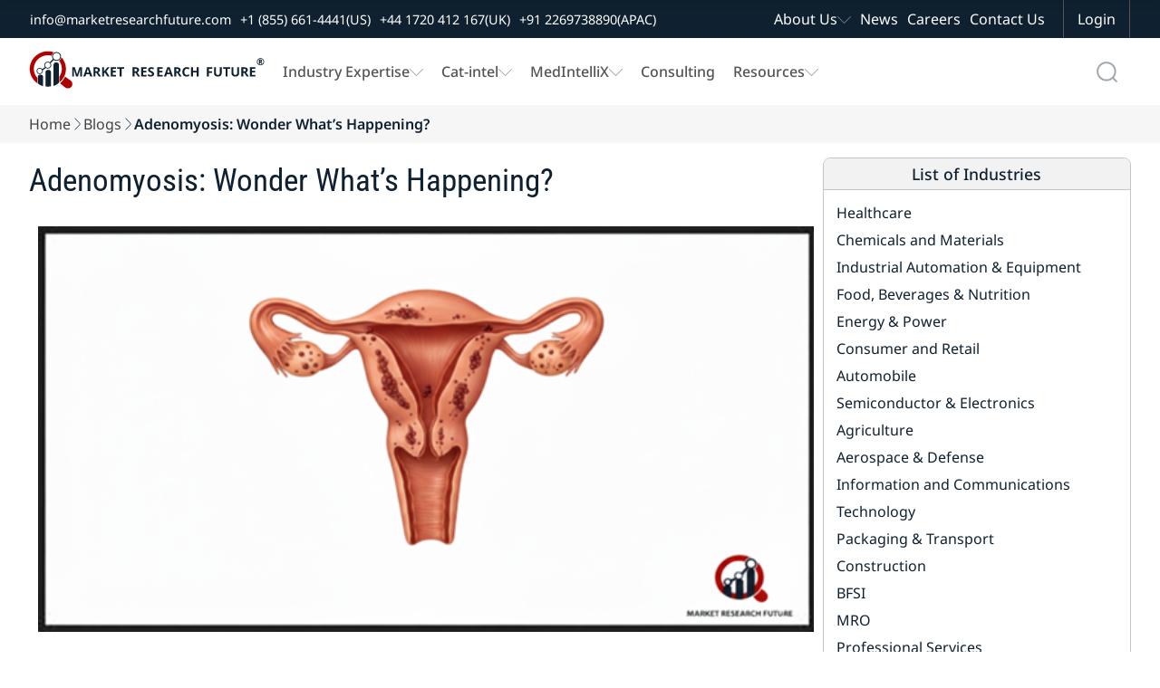

--- FILE ---
content_type: text/html; charset=utf-8
request_url: https://www.marketresearchfuture.com/blogs/adenomyosis
body_size: 31288
content:
<!DOCTYPE html>
<html lang="en">
  <head>
    <meta charset="UTF-8">
    <meta name="viewport" content="width=device-width, initial-scale=1.0">
    <link rel="preconnect" href="https://www.marketresearchfuture.com" crossorigin>
    
    

    <!-- Dynamic Meta -->

    <meta name="csrf-param" content="authenticity_token" />
<meta name="csrf-token" content="3awhwW5YZxsYKxbZ45MUApxzYGICaFDOetshgKJimd81aXBhD3G1i8iPxjk4Gq84MPK08Ltz0_3rIPB_pQK_3w" />
    
    <title>Blog - Adenomyosis | Market Research Future Blog</title>
<meta name="description" content="Adenomyosis is a condition in which endometrial tissue grows into the muscular wall of the uterus" />
<meta name="keywords" content="Adenomyosis, Adenomyosis gynecological, Adenomyosis developing" />

    <!-- Home Page Specific Meta -->
      <meta name="twitter:card" content="summary_large_image">
      <meta name="twitter:site" content="@MRFRresearch">
      <meta name="twitter:title" content="">
      <meta name="twitter:description" content="">
      <meta name="twitter:image" content="https://www.marketresearchfuture.com/assets/logo.svg">
    <!-- Open Graph -->
    <meta property="og:title" content="">
    <meta property="og:description" content="">
    <meta property="og:url" content="https://www.marketresearchfuture.com/blogs/adenomyosis">
    <meta property="og:locale" content="en_US">
    <meta property="og:type" content="website">
    <meta property="og:image" content="https://www.marketresearchfuture.com/assets/logo.svg">

    <!-- Site Verification & SEO -->
    <meta name="google-site-verification" content="KBA2e3CWxINqEBQFs05GSw5cJaGcos64A7hKV_0MZM0">
    <meta name="document-type" content="Public">
    <meta name="Page-Topic" content="Market Research Reports">
    <meta name="copyright" content="Market Research Future">
    <meta name="classification" content="Market Research Reports">
    <meta name="document-classification" content="Market Research Reports and Consulting Services">
    <meta name="distribution" content="global">
    <meta name="coverage" content="global">
    <meta name="abstract" content="market research reports, industry analysis, syndicated research, Industry Insights, consulting services">
    <meta name="author" content="Market Research Future, https://www.marketresearchfuture.com/">
    <meta name="Audience" content="All, Research Reports, Market Research, Market Study Report, Business, Management, Research, Services, consulting">
    <meta name="msvalidate.01" content="0F4F64913C7E38E288C0FC974F9C156F">

      <link rel="canonical" href="https://www.marketresearchfuture.com/blogs/adenomyosis">












    <!-- Hreflang for Reports Show -->
    <link rel="stylesheet" href="/assets/font-face-2fd805887895b32a883ddb9652e247a5cd9d2d0d32edb8b24d1bbea360aa5718.css" data-turbo-track="reload" />
    <style>
    /* @font-face{font-family:"Noto Sans";src:url(/assets/noto-sans/noto-sans-v42-latin-regular-1771b84c491263c68faf092514b16588c3395e40cf3dc5eccbadb0cf20e35e0e.woff2) format("woff2");font-weight:400;font-style:normal;font-display:swap}
    @font-face{font-family:"Noto Sans";src:url(/assets/noto-sans/noto-sans-v42-latin-500-8e91af358349bfec374b588bde32beba7cc194521fa5994a56b0636831d9aac8.woff2) format("woff2");font-weight:500;font-style:normal;font-display:swap}
    @font-face{font-family:"Noto Sans";src:url(/assets/noto-sans/noto-sans-v42-latin-600-68375c952b910f6d124d015afe086eef2cbcfecbabd0d2e6434551a6f57f2a1f.woff2) format("woff2");font-weight:600;font-style:normal;font-display:swap}
    @font-face{font-family:"Noto Sans";src:url(/assets/noto-sans/noto-sans-v42-latin-700-3148fb9237a2fdf2100c733a2e941f885643086eccd9e42d71bea6e3fc44fbd0.woff2) format("woff2");font-weight:700;font-style:normal;font-display:swap}
    @font-face{font-family:"Roboto Condensed";src:url(/assets/roboto-condensed/roboto-condensed-v31-latin-regular-1c0b4b77b263d0c11344140ac7befffaabea08edb68365c80813f22deb8d3125.woff2) format("woff2");font-weight:400;font-style:normal;font-display:swap}
    @font-face{font-family:"Roboto Condensed";src:url(/assets/roboto-condensed/roboto-condensed-v31-latin-500-aa683e9827c8acc258ccb0d0d7ec103ebb2184c793f01cb207854b0b1664652e.woff2) format("woff2");font-weight:500;font-style:normal;font-display:swap}
    @font-face{font-family:"Geologica";src:url(/assets/geologica/geologica-v5-latin-regular-f858fff4b0150caf571e3c9e6d7b2cba3686fe0aa62e8df04af71821b84dc729.woff2) format("woff2");font-weight:400;font-style:normal;font-display:swap} */
    </style>    
    <style>
    body,h1,p{margin:0;padding:0}.navbar-scroll,.top-nav{display:flex;top:0;background-color:var(--white);width:100%;box-shadow:0 4px 8px 0 rgba(0,0,0,0.103)}.navbar-scroll,.top-nav,body{background-color:var(--white)}.company-logo,.mglass{background-repeat:no-repeat;background-position:center}.menu-item a,.sec-menu-item a{text-decoration:none;font-family:noto sans;font-size:1rem}.navbar-scroll,.top-nav,nav.mrfr-rightmenuNav{box-shadow:0 4px 8px 0 rgba(0,0,0,0.103)}*,.nav-menu-cont{box-sizing:border-box}:root{--primary:#b00101;--secondary:#0f2130;--pri-complementry:#01b0b0;--pri-analogous-01:#b05901;--pri-analogous-02:#b00159;--pri-triadic-01:#01b001;--pri-triadic-02:#0101b0;--pri-tetradic-01:#59b001;--pri-tetradic-02:#01b0b0;--pri-tetradic-03:#5901b0;--blue:#1e90ff;--white:#fff;--black:#000;--dark-gray:#545454;--btn-border-radius:8px;--light-gray:#f6f6f6;--section-dark-bg:#001128; --font-noto: "Noto Sans", "Segoe UI", "Helvetica Neue", Arial, sans-serif; --font-condensed: "Roboto Condensed", "Roboto", "Helvetica Neue", Arial, sans-serif; --font-heading: "Geologica", "Poppins", "Segoe UI", "Helvetica Neue", Arial, sans-serif;}html{scroll-behavior:smooth;font-size:16px}ul{list-style-type:none}.inner-wrapper,.wrapper{display:flex;justify-content:center;flex-direction:column;width:100%}.top-nav{flex-direction:column;justify-content:center;align-items:center;z-index:1}.navbar-scroll{flex-direction:column;justify-content:center;align-items:center;position:fixed;left:0;transform:translateY(-100%);transition:transform .3s ease-in-out;z-index:3}.sec-nav-container,.sec-nav-wrapper{background-color:var(--secondary);display:flex}.navbar-scroll.visible{transform:translateY(0)}.sec-nav-wrapper{justify-content:center;align-items:center;width:100%}.nav-container{display:flex;justify-content:flex-start;width:80%;padding:0 20px}.sec-nav-container{justify-content:flex-start;width:100%;padding:0 20px} .company-logo img{object-fit: contain; object-position: center; margin:0 10px 0 0}.menu-links{display:flex;justify-content:space-between;align-items:center;width:100%}.mglass,.search-container{display:inline-block;height:50px;width:50px}.button{display:inline-block;margin:4px 2px;background-color:var();font-size:14px;padding-left:32px;padding-right:32px;height:50px;line-height:50px;text-align:center;color:#fff;text-decoration:none;cursor:pointer;-moz-user-select:none;-khtml-user-select:none;-webkit-user-select:none;-ms-user-select:none;user-select:none}.button:hover{transition-duration:.4s;-moz-transition-duration:.4s;-webkit-transition-duration:.4s;-o-transition-duration:.4s;background-color:#fff;color:#000}.search-container{position:relative;margin:4px 2px;vertical-align:bottom}.mglass{pointer-events:none;background-image:url(/assets/home_images/Search_Icon_01-db9fadcb7d0606b9b1d5821893879b6ea0354c5916a767e0f6ef907edc327083.svg);background-size:50%}.searchbutton,.searchbutton1{position:absolute;font-size:22px;width:100%;margin:0;padding:0}.search1:focus+.searchbutton,.search1:focus+.searchbutton1,.search:focus+.searchbutton{transition-duration:.4s;-moz-transition-duration:.4s;-webkit-transition-duration:.4s;-o-transition-duration:.4s;background-color:#eee;border-radius:0 10px 10px 0;color:#000}.search,.search1{position:absolute;left:49px;background-color:#eee;outline:0;border:0;padding:0;width:0;height:100%;border-radius:10px 0 0 10px;transition-duration:.4s;-moz-transition-duration:.4s;-webkit-transition-duration:.4s;-o-transition-duration:.4s}.search:focus{transform: scaleX(1);padding:0 16px 0 0}.search1:focus{transform: scaleX(1);padding:0 16px 0 0}.expandright{left:auto;right:49px}.expandright:focus{padding:0 0 0 16px}.sec-menu-links{display:flex;justify-content:flex-end;align-items:center;width:60%}.sec-contact-links{display:flex;justify-content:flex-start;align-items:center;width:100%}.sec-menu-items{display:flex;justify-content:flex-end}.menu-items{padding:0 10px}.menu-cont{display:flex;list-style:none;margin:0;padding:0}.menu-item{display:flex;align-items:center;height:30px;margin:0 20px 0 0;gap:10px}.cat-sub-menu-item:hover a,.contact-btn:hover,.mega-menu-heading:hover a,.menu-item a:hover,.sec-menu-item a:hover,.sub-menu-item:hover a{color:var(--primary)}.sec-contact-item,.sec-menu-item{display:flex;align-items:center;height:42px;margin:0 20px 0 0;gap:10px}.chevron-icon,.chevron-icon-white{width:15px;height:15px;background-size:100%;background-position:center;background-repeat:no-repeat}.chevron-icon{background-image:url(/assets/home_images/Chevron_Down_01-d13a084395a40a963d2ab778b41747f49240601c574130cc4d761ba431136667.svg)}.chevron-icon-white{background-image:url(/assets/home_images/Chevron_Down_White_01-6bf0b7c95a797213c48570b1ba961a025f9c1b2a32cda0e845fee653a4431e5a.svg)}.cat-mega-menu-cont,.mega-menu-cont{width:auto;gap:20px;background-color:var(--white);position:absolute;top:94px;border-radius:10px;list-style:none;box-shadow:0 0 6px 0 rgba(0,0,0,0.1),0 0 6px 0 rgba(0,0,0,0.1)}.menu-item a{font-weight:500;color:var(--dark-gray)}.sec-contact-item a,.sec-menu-item a{color:var(--white)}.sec-contact-item a,.sub-menu-item a{font-family:noto sans;font-size:.9rem;text-decoration:none}.mega-menu-cont{display:none;right:15%;padding:15px;justify-content:space-between}.cat-col-1,.cat-mega-menu-col,.col-1,.mega-menu-col{display:flex;flex-direction:column}.mega-menu-heading{display:flex;padding:5px;font-weight:700;border-left:solid 2px var(--primary);margin:5px 0}.mega-menu-heading a{font-weight:700}.cat-sub-menu-item,.sub-menu-item{margin:4px 0;padding:0 0 0 12px}.sub-menu-item-no-padding{margin:4px 0;padding:0}.cat-sub-menu-dropdown,.sub-menu-dropdown{display:flex;flex-direction:column;padding:0;row-gap:5px}.menu-item:hover .cat-mega-menu-cont,.menu-item:hover .mega-menu-cont{display:flex;z-index:3}.cat-mega-menu-wrapper{display:flex;column-gap:20px}.cat-mega-menu-cont{display:none;left:20%;padding:15px;justify-content:space-between}.dropdown-content,.menu-item:hover .res-dropdown-menu-cont,.mrfr-rightmenuHasDropdown.open>.mrfr-rightmenuDropdown,.sec-menu-item:hover .abt-dropdown-menu-cont,.tab-buttons{display:flex}.dropdown-menu-top{top:60px !important}.sub-menu-item a{font-weight:500;color:var(--dark-gray)}.tab-buttons{flex-direction:column;padding:0 10px;gap:6px}.tab-btn,.tab-buttons button.active{padding:10px;cursor:pointer;border:0}.tab-buttons btn{padding:15px}.tab-buttons button.active{background-color:#fff1f1;color:var(--primary)}#act-btn,.btn-inactive{border:0;padding:15px}.abt-dropdown-menu-cont,.res-dropdown-menu-cont{width:auto;background-color:var(--white);position:absolute;border-radius:10px;padding:15px;box-shadow:0 0 6px 0 rgba(0,0,0,0.1),0 0 6px 0 rgba(0,0,0,0.1);z-index:1;display:none;gap:20px;list-style:none}.tab-content{display:none}.mrfr-rightmenuDrawer.show ~ .mrfr-rightmenuOverlay,.tab-content.active{display:block}.res-dropdown-menu-cont{top:94px;justify-content:space-between}.abt-dropdown-menu-cont{top:40px;justify-content:space-between}.contact-btn,.login-btn{font-size:1rem;background-color:var(--secondary);color:var(--white);height:42px;cursor:pointer;font-family:noto sans}.contact-btn{display:flex; justify-content: center; align-items: center;padding:0;margin:0 20px 0 0;border:0 solid var(--dark-gray)}.login-btn{padding:0 18px;border-left:1px solid var(--dark-gray);border-right:1px solid var(--dark-gray);border-top:0 solid var(--dark-gray);border-bottom:0 solid var(--dark-gray)}.login-btn:hover{background-color:var(--primary)}nav.mrfr-rightmenuNav{display:none;flex-direction:column;width:100%;height:auto;background-color:#fff;position:fixed;top:0}.top-band{display:flex;justify-content:flex-end;width:100%;height:42px;background-color:#0f2130}.nav-menu-cont{display:flex;width:100%;justify-content:space-between;padding:0 10px}.mrfr-rightmenuBrand,.mrfr-rightmenuToggle{width:70px;height:70px;background-size:100%;background-repeat:no-repeat;background-position:center}.mrfr-rightmenuBrand{background-image:url(/assets/home_images/NavLogoMark_01-5bb3ba09bc3b694ecb32d1a0067a7fcbea3d755ceee48c23bfbd03b673abc2c4.svg)}.right-action-cont{display:flex;justify-content:center;align-items:center;gap:5px}.mrfr-rightmenuToggle{background-image:url(/assets/home_images/HambugarMenu_01-90ec60ca8821eb5f8d46092281e5577cd7ccff83304f0aa29e992afe2d8ccdcd.svg);cursor:pointer}.mrfr-rightmenuDrawer{position:fixed;top:0;right:-100%;width:90%;height:100vh;background-color:#fff;color:#fff;display:flex;flex-direction:column;padding-top:4rem;transition:right .6s;z-index:1000;overflow:auto}.mrfr-rightmenuDrawer.show{right:0}.mrfr-rightmenuClose{position:fixed;top:0;font-size:1.5rem;cursor:pointer;color:#fff;background-color:#0f2130;width:90%;padding:8px 0 8px 12px}.drawer-close-icon{width:44px;height:44px;background-image:url(/assets/home_images/DrawerMenu_Close_01-24b2ee9b3760bf40f5deee334a4171bf8f69a663d5db45bc5ce97df7e3c2e2c8.svg);background-size:60%;background-repeat:no-repeat;background-position:center}.mrfr-rightmenuDrawer ul{list-style:none;padding:0;margin:0}.menu-name-font-weight{font-weight:600 !important}.menu-name-font,.menu-name-font a{font-size:1.2rem !important;font-weight:600 !important}.mrfr-rightmenuDrawer li{border-bottom:1px solid #dedede;list-style:none}.mrfr-rightmenuDrawer a{font-size:1rem;font-family:noto sans;color:#0f2130;text-decoration:none;padding:16px 16px 16px 22px;display:block}.mrfr-rightmenuHasDropdown>a:after,.mrfr-rightmenuHasSubDropdown>a:after{content:url(/assets/home_images/Chevron_Down_01-d13a084395a40a963d2ab778b41747f49240601c574130cc4d761ba431136667.svg);float:right;padding-top:10px}.mrfr-rightmenuDropdown,.mrfr-rightmenuSubDropdown{display:none;flex-direction:column;background-color:#eaeaea}.mrfr-rightmenuHasSubDropdown.open>.mrfr-rightmenuSubDropdown{display:flex;background-color:#f7f7f7}.mrfr-rightmenuDropdown a{padding-left:2rem}.mrfr-rightmenuSubDropdown a{padding-left:3rem}.cat-dr-submenu-title a{padding:12px 0 12px 40px}.cat-dr-submenu-name a{padding:8px 0 8px 50px}.mrfr-rightmenuOverlay{position:fixed;top:0;left:0;width:100vw;height:100vh;background-color:rgba(0,0,0,0.6);display:none;z-index:999}@media only screen and (max-width:400px){.expandright{left:auto;right:0}.right-action-cont{gap:0}.search1:focus{width:170px}}@media only screen and (max-width: 1300px) {.search:focus {width: 195px !important;}}@media only screen and (max-width: 1200px) {.sec-menu-item a{font-size: 0.8rem;}.sec-nav-container{padding: 0 10px;} .sec-nav-container {width: 100% !important;}.search:focus {width: 160px !important;}}@media only screen and (max-width: 1100px) {.company-logo img{width: 190px;height: 67px;}.menu-item a, .sec-menu-item a {font-size:0.95rem;}.menu-item{margin: 0 10px 0 0 !important;}}@media only screen and (max-width: 1150px) {.sec-contact-item a,.sub-menu-item a{font-size:0.8rem !important;}}@media only screen and (max-width: 950px) {.company-logo img { width: 220px; height: 62px;
    }.menu-item a, .sec-menu-item a{font-size:0.8rem !important;}}


    /* --------------------------rd css-------------------------- */
    h1,h2,h3{margin:0}/*.sec-nav-container{width:92%}*/.nav-container{width:92.5%}.navbar-scroll-rd{display:flex;flex-direction:column;justify-content:center;align-items:center;width:100%;position:fixed;top:0;left:0;background-color:var(--white);box-shadow:0 4px 8px 0 rgba(0,0,0,.103);transform:translateY(-100%);transition:transform .3s ease-in-out;z-index:2}.nav-request-btn,.nav-request-btn-small{background:linear-gradient(0deg,#b00101 0,#f80004 100%);font-family:noto sans;cursor:pointer;color:var(--white)}.navbar-scroll-rd.visible{transform:translateY(0)}.mrfr-nav-btn-a,.mrfr-rd-hero-title-cont,.rd-hero-bg-cont{width:100%}.nav-request-btn{flex: 1 1 50%; height:42px;font-size:1rem;font-weight:600;border:none;border-radius:8px;padding:0 5px;margin:8px 0;width: 100%; line-height:2.6;text-align:center;display:inline-flex;justify-content:center;align-items:center}.nav-request-btn-small{height:38px;font-size:.9rem;font-weight:500;border:none;border-radius:6px;padding:0 14px;width:auto;min-width:157px;display:flex;justify-content:center;align-items:center;text-decoration:none}.breadcrumb-item a:hover,.nav-buy-now-btn{color:var(--primary)}.nav-request-btn-small:hover,.nav-request-btn:hover{background:linear-gradient(0deg,#f80004 0,#b00101 100%)}.buy-now-btn-wrapper{display:flex;position:relative;z-index:1;width: 100%;}.mrfr-rd-buy-now-btn{display:flex;width:100%;position: relative;}/*.buy-now-btn-wrapper:focus-within .buy-now-options-dropdown{display:block}*/.nav-buy-now-btn{flex: 1 1 50%; display:flex;justify-content:center;gap:10px;align-items:center;height:42px;font-family:noto sans;font-size:1rem;font-weight:600;background:linear-gradient(0deg,#f2f2f2 0,#fff 100%);border:1.5px solid var(--primary);border-radius:8px;padding:0 18px;margin:8px 0;cursor:pointer;}.breadcrumb-item a,.breadcrumb-item-active{text-decoration:none;font-size:.8rem;font-family:noto sans;overflow:hidden;text-overflow:ellipsis}.cart-icon,.download-icon{width:20px;height:20px;fill:currentColor}.download-pdf-btn:hover,.nav-buy-now-btn:hover{background:linear-gradient(0deg,#b00101 0,#f80004 100%);color:var(--white)}.download-pdf-btn:hover .download-icon,.nav-buy-now-btn:hover .cart-icon{fill:var(--white)}#purchaseFormContainer {display: none;}.mrfr-rd-buy-now-btn:focus-within .buy-now-options-dropdown {display: block;}.buy-now-options-dropdown{display:none;position:absolute;top:84%;right:0;min-width:250px;background:#fff;box-shadow:0 4px 12px rgba(0,0,0,.1);border:2px solid var(--primary);border-radius:6px;margin-top:6px;padding:0;overflow:hidden}.mrfr-rd-buy-now-btn:focus-within #purchaseFormContainer {display: block;}/* JavaScript-based toggle for iOS Safari compatibility */.buy-now-btn-wrapper.active .buy-now-options-dropdown,.buy-now-btn-wrapper.active #purchaseFormContainer,.mrfr-rd-buy-now-btn.active .buy-now-options-dropdown,.mrfr-rd-buy-now-btn.active #purchaseFormContainer{display:block!important}.breadcrumb-arrow,.mrfr-rd-flag-circle{background-position:center;background-repeat:no-repeat}.buy-now-dropdown-cont{display:flex;flex-direction:column}.buy-now-dropdown-header-cont{display:flex;justify-content:center;width:100%;background-color:var(--primary)}.breadcrumbs-wrapper{display:flex;justify-content:center;width:100%;background-color:var(--light-gray)}.breadcrumbs-cont,.mrfr-rd-container{display:flex;justify-content:center;width:90%}.mrfr-rd-container{flex-direction: column;}.breadcrumbs-inner-cont,.mrfr-rd-action-group-cont{display:flex;justify-content:center;width:100%}.breadcrumb-item-group{display:flex;justify-content:flex-start;width:100%;margin:0;padding:10px 0;gap:6px}.breadcrumb-item{display:flex;position:relative;max-width:100px;white-space:nowrap}.breadcrumb-arrow{display:flex;width:14px;height:auto;background-image:url(/assets/home_images/Chevron_Right_01-25d1a06e0ef90ba8b0537813b4a9882a0a78d9a1adca280fdba14af8c3aee15c.webp);background-size:50%}.breadcrumb-item a{color:var(--text-label-gray)}.breadcrumb-item li[title]::after{content:attr(title)}.action-cont,.breadcrumb-item li:hover::after,.mrfr-tab-content.mrfr-active,.rd-title-cont{display:flex}.breadcrumb-item-active{font-weight:600;color:var(--secondary);white-space:nowrap;display:inline-block}.rd-hero-section-wrapper{position:relative;display:flex;flex-direction:column;justify-content:center;align-items:center;width:100%;height:500px;margin:0;border-radius:0}.rd-hero-inner-section{position:relative;display:flex;flex-direction:column;justify-content:space-around;align-items:center;width:90%;height:100%}.rd-hero-cont{display:flex;align-items:center;justify-content:center;width:100%;gap:50px;padding:20px 0}.rd-hero-left-cont{flex: 1 1 50%;display:flex;flex-direction:column;align-items:flex-start;justify-content:center;width:50%;gap: 12px}.rd-hero-bg{position:absolute;top:0;left:0;width:100%;height:100%;object-fit:cover;z-index:0}.mul-ling-selector_cont{display:flex;justify-content:center;font-family:noto sans;text-align:center;font-size:1rem;font-weight:400;font-style:normal;color:var(--secondary)}#mrfr-tab-downloadpdf,.rd-title-cont h1{color:var(--white)}.mrfr-rd-report-description h2,.mrfr-rd-report-info-group,.rd-action-title{color:var(--white);font-family:var(--font-noto)}.lang-name-cont{display:flex;justify-content:center;align-items:center;gap:8px}.mrfr-rd-lang-button,.mrfr-rd-lang-option{gap:10px;cursor:pointer;font-size:14px;background-color:#fff}.mrfr-rd-lang-select{position:relative;min-width:170px}.mrfr-rd-lang-button{display:flex;align-items:center;justify-content:space-between;padding:10px;width:100%;border:1px solid #ccc;border-radius:9999px}.mrfr-rd-flag-circle{width:26px;height:26px;border-radius:50%;background-size:cover;flex-shrink:0}.mrfr-rd-chevron{width:24px;height:24px;transition:transform .2s}.mrfr-rd-open .mrfr-rd-chevron{transform:rotate(180deg)}.mrfr-rd-lang-options{display:none;position:absolute;top:100%;left:0;z-index:999;width:100%;background:#fff;border:1px solid #ccc;border-radius:8px;margin-top:4px;box-shadow:0 2px 6px rgba(0,0,0,.08);overflow:hidden}.mrfr-rd-open .mrfr-rd-lang-options{display:block}.mrfr-rd-lang-option{display:flex;align-items:center;padding:10px 14px}.mrfr-rd-lang-option:hover{background:#f4f4f4}.mrfr-rd-wrapper{display:flex;flex-direction:column;align-items:center;justify-content:center;width:100%}.mrfr-rd-hero-title-cont,.mrfr-rd-report-description{justify-content:flex-start;display:flex}.rd-title-cont h1{display:flex;font-family: var(--font-condensed);font-size:2.5rem;font-weight:500;padding:0;margin:0}.mrfr-rd-report-info-group{display:flex;flex-wrap:wrap;align-items:center;font-size:1.2rem}.mrfr-rd-report-author,.mrfr-rd-report-id,.mrfr-rd-report-pages,.mrfr-rd-report-year{display:flex;padding:4px 0}.vertical-seprator{width:1px;height:20px;background-color:var(--white);margin:0 6px}.mrfr-rd-report-description h2{font-size:1rem;display:-webkit-box;-webkit-line-clamp:7;-webkit-box-orient:vertical;overflow:hidden;text-overflow:ellipsis}.rd-action-group{display:flex;justify-content:flex-start;align-items:center;width:100%;gap:14px}.linkdin-action-link,.sharelink-action-link,.whatsapp-action-link{justify-content:center;background-size:100%;width:32px;height:32px;background-position:center;background-repeat:no-repeat}.rd-action-title{display:flex;font-size:1.2rem}.download-pdf-btn,.mrfr-index-tab-item,.mrfr-tab-btn{font-size:1rem;cursor:pointer}.whatsapp-action-link{display:flex;background-image:url(/assets/home_images/WhatsApp_Icon_White_01-2d9c06c6dfff45ab0f56d2b4242d51afdb0b3a8886709816121692b31494e4ec.svg)}.linkdin-action-link,.sharelink-action-link{display:flex}.rd-infographic,.rd-infographic img{justify-content:center;display:flex;}.whatsapp-action-link:hover{background-image:url(/assets/home_images/WhatsApp_Icon_Primary_01-1302c26cea20aa510853b6d7b70a1501c9f714d292345b77d161bc7ba111a64f.svg)}.linkdin-action-link{background-image:url(/assets/home_images/LinkedIn_Icon_White_01-c59c2e35ed1a861c6958198b2cbce74de29ffee1ec92c74d032bd914f47f723a.svg)}.linkdin-action-link:hover{background-image:url(/assets/home_images/LinkedIn_Icon_Primary_01-3bdd444f97b649053118bad1453b15c1316976cfabd13f1c5b43e7bb8138ac0b.svg)}.sharelink-action-link{background-image:url(/assets/home_images/Link_Icon_White_01-25b546c25b06e3aa71557c43c54759d78d5bb2f2bbc1230043e0670f7d75edca.svg)}.sharelink-action-link:hover{background-image:url(/assets/home_images/Link_Icon_Primary_01-2eeed304f1f32baeb3f36c9292103fc680e24c8f99800d2962f865caa4d82078.svg)}.download-pdf-btn{display: inline-flex;justify-content:center;align-items: center;will-change: transform; gap:10px;align-items:center;width:auto;min-width:150px;height:42px;font-family:noto sans;font-weight:600;background:linear-gradient(0deg,#f2f2f2 0,#fff 100%);border:1.5px solid var(--primary);color:var(--primary);border-radius:30px;padding:0 11px;margin:8px 0}.mrfr-tab-btn,.section-heading h2{font-family:noto sans;font-weight:500}.rd-infographic-cont{display:flex;flex-direction:column;width:100%}.hero-sec-report-actions-cont{display:flex;width:100%;gap:10px}.mrfr-rd-inner-cont{display:flex;justify-content:center;flex-direction:column;width:100%;z-index:0}.mrfr-tab-container{display:flex;width:100%;flex-direction:column;margin-bottom:25px;background:#fff}.mrfr-tab-header{display:flex;border-bottom:1px solid #ddd;background:#f0f0f0;position:sticky;top:70px;z-index:1}.mrfr-tab-btn{display:flex;justify-content:center;width:100%;padding:18px 10px;background:0 0;color:var(--secondary);border:none;border-bottom:2px solid var(--input-border-gray);transition:background-color .3s}.mrfr-tab-btn.mrfr-active{background:#fff;color:var(--secondary);border-bottom:2px solid var(--secondary)}.mrfr-tab-content{display:none;padding:10px 10px}.mrfr-tab-btn-blink,.mrfr-tab-btn-blink.mrfr-active{animation:1s linear infinite blinker;background:linear-gradient(0deg,#f80004 0,#b00101 100%);border-radius:8px;color:var(--white)}@keyframes blinker{50%{opacity:.4}}.mrfr-index-tab-wrapper{display:flex;flex-direction:row-reverse;align-items:flex-start;width:100%;gap:30px}.tabs-info-cont{display:flex;flex-direction:column;width:24%;box-sizing:border-box;position:sticky;top:150px;gap:30px}.mrfr-index-tab-tabs{display:flex;flex-direction:column;width:100%;box-sizing:border-box;height:fit-content}.mrfr-index-tab-item{display:flex;justify-self:start;align-items:center;padding:10px;border-left:2px solid var(--input-border-gray);font-family:noto sans;color:var(--text-label-gray);position:relative}.mrfr-index-tab-item.active{font-weight:700;border-left:2px solid var(--primary);color:var(--secondary)}.mrfr-index-tab-content-container{display:flex;flex-direction:column;flex:1;gap:30px;max-width:75%;font-family:'Noto Sans';line-height:28px;text-align:justify}.section-heading{display:flex;justify-content:flex-start;align-items:center;padding:10px 20px 10px 12px;background-color:var(--section-heading);gap:10px}.section-heading h2{font-size:1.2rem;color:var(--white);padding:0;margin:0}.section-icon-cont-1{background-image:url(/assets/home_images/Market_Summary_Icon_01-821701c3cf1252d248c64b5e72ea50bd31f3294b175b2f5946b16a735a77fcff.svg)}.rd-hero-right-cont{flex: 1 1 50%;display:flex;flex-direction:column;align-items:flex-start;justify-content:center;width:100%;height: 410px;max-width: 510px;}.rd-infographic{width: 100%;aspect-ratio: 505/330;}.rd-infographic img{max-width:100%;background-position:center;background-size:contain;background-repeat:no-repeat}.rd-infographic-action-group{justify-content:center;display:flex;min-height: 60px;width: 100%;}.mrfr-rd-report-request-btn{display: flex;width: 100%;}/* Scale hero and infographic for ~1294px width to match 1617x635 appearance */@media only screen and (min-width: 1200px) and (max-width: 1310px){.rd-hero-section-wrapper{height:400px}.rd-hero-inner-section{width:92%}.rd-hero-cont{gap:40px}.rd-title-cont h1{font-size:2rem}.mrfr-rd-report-info-group{font-size:1rem; line-height:1.2}.vertical-seprator{height:16px}.mrfr-rd-report-description h2{font-size:0.9rem}.rd-action-title{font-size:1rem}.download-pdf-btn,.nav-buy-now-btn,.nav-request-btn{height:34px; line-height:34px;}.hero-sec-report-actions-cont{gap:10px}.rd-hero-right-cont{height:328px; max-width:408px}.rd-infographic{aspect-ratio:505/330}.rd-infographic img{width:404px; height:264px; object-fit:contain}}/* end */@media only screen and (max-width:1550px){.rd-hero-inner-section{width:95%}.nav-container{width:92.5%!important}.rd-title-cont h1{font-size:2rem}.mrfr-rd-container{width:95%}}@media only screen and (max-width:1300px){.sec-nav-container{width:99%; padding:0px 14px;}.nav-container{width:95%!important}.buy-now-btn-wrapper,.hero-sec-report-actions-cont,.nav-buy-now-btn,.nav-request-btn{width:100%}.rd-hero-inner-section{width:95%}.breadcrumbs-cont{width:94%}.rd-title-cont h1{font-size:2rem}.linkdin-action-link,.sharelink-action-link,.whatsapp-action-link{width:26px;height:26px}.rd-action-title{font-size:1.1rem}.download-pdf-btn{height:38px}.mrfr-index-tab-item{font-size:1.1rem;padding:8px 10px}}@media only screen and (max-width:1260px){.tabs-info-cont{gap:24px}.section-heading h2{font-size:1rem}}@media only screen and (max-width:1150px){.nav-request-btn{padding:0 9px;font-size:.9rem}}@media only screen and (max-width:1100px){.rd-hero-left-cont{width:45%;gap:14px}.rd-title-cont h1{font-size:1.8rem}.mrfr-rd-report-info-group{font-size:1.1rem}.mrfr-rd-report-description p{font-size:.9rem}.rd-infographic-action-group{width:100%}}@media only screen and (max-width:900px){.nav-request-btn{min-width:100%;font-size:.9rem}.nav-buy-now-btn{min-width:100%}.rd-hero-cont{gap:30px}.download-pdf-btn{padding:0 8px}}@media only screen and (max-width:800px){.nav-container{align-items:center}.navbar-scroll-rd {z-index:4!important}nav.mrfr-rightmenuNav{z-index:3!important}.breadcrumbs-wrapper{padding:70px 0 0}.rd-hero-section-wrapper{margin:0;height:auto}.nav-buy-now-btn,.nav-request-btn{width:100%;padding:0 5px}.buy-now-btn-wrapper{width:100%}}@media (max-width:768px){.rd-hero-right-cont button,.rd-hero-right-cont a.nav-request-btn {min-height: 42px; line-height: 42px;font-size: 0.9rem;display: inline-flex;align-items: center;justify-content: center;}.rd-hero-left-cont{height:280px;}.rd-hero-right-cont{width:100%;position:relative;display:flex;flex-direction:column;align-items:flex-start;justify-content:center;height:380px}.rd-infographic{width:100%;aspect-ratio: 1.4;}.rd-hero-right-cont img{width:100%;height:100%;display:block;object-fit:contain}.rd-infographic-action-group{position:static;width:100%;text-align:center}.rd-hero-right-cont button{flex:1 1 48%;min-width:120px;font-size:.9rem;white-space:nowrap}.rd-hero-right-cont button+button{margin-left:0;margin-top:10px}}@media only screen and (max-width:750px){.report-actions-cont{width:30%}.rd-action-group{flex-wrap:wrap}}@media only screen and (max-width:700px){.nav-request-btn{font-size:.9rem}.nav-buy-now-btn{font-size:.8rem}}@media only screen and (max-width:650px){.mrfr-tab-header{overflow-x: auto;}.mrfr-tab-btn{min-width: 160px;}.nav-buy-now-btn,.nav-request-btn{width:100%;min-width:0}.nav-request-btn a{text-decoration:none;color:var(--white);font-size:1rem}.buy-now-btn-wrapper{justify-content:center}.buy-now-btn-wrapper,.mrfr-rd-buy-now-btn,.mrfr-rd-report-request-btn,.rd-hero-left-cont{width:100%}.nav-buy-now-btn{font-size:1rem}.menu-links{width:88%}.cust-rep-btn-cont .nav-request-btn{font-size:1.1rem}.rd-hero-cont{flex-direction:column}.rd-hero-right-cont .cta-container{position:absolute;bottom:12px;left:0;width:100%;text-align:center}.mrfr-rd-report-request-btn{justify-content:center}}@media only screen and (max-width:600px){.nav-request-btn{font-size:0.95rem;padding:0 5px}.rd-hero-bg{display:none}.rd-hero-section-wrapper{background:linear-gradient(90deg,#2686c3,#2383c1)}}@media only screen and (max-width:440px){.rd-infographic{aspect-ratio: 1.4;}.nav-container{justify-content:center;width:100%}.nav-request-btn{text-align:center;font-size:0.9rem;}.breadcrumb-item{align-items:center}}@media only screen and (max-width:400px){.rd-hero-left-cont {gap: 7px;}.nav-request-btn{font-size:0.8rem;padding:0;height:35px}.nav-request-btn a{font-size:.8rem}.mrfr-rd-lang-button{padding:6px}.rd-title-cont h1{font-size:1.4rem}.linkdin-action-link,.sharelink-action-link,.whatsapp-action-link{width:20px;height:50px}.download-pdf-btn{height:30px}.download-icon{width:16px;height:16px}.rd-hero-cont{gap:15px;padding:10px}.hero-sec-report-actions-cont{width:100%}.hero-sec-report-actions-cont button{flex:1 1 0;min-width:auto;font-size:.8rem;padding:0 6px;height:42px}.nav-buy-now-btn{font-size:1rem;padding:0;height:35px}.cart-icon{width:15px;height:15px}.rd-hero-right-cont{height: 320px;}.rd-hero-right-cont .cta-container{position:absolute;bottom:12px;left:0;width:100%;text-align:center}.cta-container{min-height:48px}}@media only screen and (max-width:375px){.nav-request-btn{font-size:0.7rem}}

    /* -----------rd css end------------ */
    /* home page hero heading */
    #hero-heading-color-code-2, #hero-heading-color-code-1 {
      font-size: 2em;
    }
    /* ---------------------nav home footer css---------------------- */

    @media only screen and (max-width:1600px){.sec-nav-container{width:96%}}@media only screen and (max-width:1550px){.nav-container,.hero-inner-cont{width:90%}}
    @media only screen and (max-width:1400px){.Sec-nav-container,.nav-container{padding:0;width:95%}.hero-inner-cont{width:95%}.mega-menu-cont{left:1%;right:6%}.cat-mega-menu-cont{left:10%}}
    @media only screen and (max-width:1300px){.wrapper{font-size:15px}.sec-nav-container{width:97%;}.sec-menu-item,.sec-contact-item{margin:0 10px 0 0;gap:8px}.mega-menu-cont{left:1%;right:4%}.hero-search-cont{width:70%}#hero-heading-color-code-2,#hero-heading-color-code-1{font-size:5rem}}
    @media only screen and (max-width:1260px){.Sec-nav-container,.nav-container{width:97%}.mega-menu-cont{left:1%;right:1%}.Sec-nav-container{width:100%!important}}
    @media only screen and (max-width:1100px){.Sec-nav-container{width:100%}.cat-mega-menu-cont{left:1%}.search:focus{width:180px!important}}
    @media only screen and (max-width:1080px){.wrapper{font-size:14.2px}}
    @media only screen and (max-width:1026px){.wrapper{font-size:13.5px}.hero-heading-graph{height:100px}}
    @media only screen and (max-width:980px){.Sec-nav-container{padding:0}.sec-contact-links{display:none}.sec-menu-links{width:100%}.cat-mega-menu-cont{right:1%}.hero-search-cont{width:80%}}
    @media only screen and (max-width:900px){.hero-stats-combo-section{padding:20px 0 80px 0}.hero-heading-group-1,.hero-heading-group-2{flex-direction:column}.hero-search-cont{width:70%}}
    @media only screen and (max-width:800px){.top-nav{display:none}.navbar-scroll{display:none}nav.mrfr-rightmenuNav{display:flex;z-index:1}.top-band{display:none}.hero-stats-combo-section{margin:72px 0 0 0}}
    @media only screen and (max-width:750px){.navbar-scroll{display:none}.hero-stats-combo-section{padding:10px 0 80px 0}.hero-inner-cont{padding:20px 0 80px 0}}
    @media only screen and (max-width:540px){#hero-heading-color-code-2,#hero-heading-color-code-1{font-size:5rem}}
    @media only screen and (max-width:500px){.wrapper{font-size:13px}.hero-inner-cont{gap:4%}#hero-heading-color-code-2,#hero-heading-color-code-1{font-size:2.8rem}.hero-search-cont{width:90%}.search:focus{width:120px!important}}
    @media only screen and (max-width:440px){.wrapper{font-size:12px}#hero-heading-color-code-2,#hero-heading-color-code-1{font-size:5rem}.hero-heading-graph{width:200px;height:70px}.hero-search-cont{width:96%}.hero-inner-cont{gap:8%}}
    @media only screen and (max-width:375px){#hero-heading-color-code-2,#hero-heading-color-code-1{font-size:3rem}.hero-heading-graph{width:180px;height:60px}.hero-inner-cont{gap:20%}}
    .text-decoration{text-decoration:none;color:inherit}

    </style>
    <!-- Preload Critical Fonts -->
    <link rel="preload" href="/assets/noto-sans/noto-sans-v42-latin-regular-1771b84c491263c68faf092514b16588c3395e40cf3dc5eccbadb0cf20e35e0e.woff2" as="font" type="font/woff2" crossorigin="anonymous"> 

    <link rel="preload" href="/assets/noto-sans/noto-sans-v42-latin-500-8e91af358349bfec374b588bde32beba7cc194521fa5994a56b0636831d9aac8.woff2" as="font" type="font/woff2" crossorigin="anonymous">


    <!-- Favicons -->
    <link rel="icon" type="image/x-icon" href="/assets/favicon-477e45a7319bbda70a479d783a7076d975d2bd1b5ed2102a17ca988693b220e5.png" />

    <link rel="stylesheet" href="/assets/footer-style-01-111b522d9d47c100e84035b5a0d9647b0846ab3f53f2c8d4a30a4a9ba611f1ab.css" media="print" onload="this.media=&#39;all&#39;" data-turbo-track="reload" />
    <link rel="stylesheet" href="/assets/nav-home-footer-media-queries-01-5c1e680a2ee507e1288a33817a5ba124b85a00f7284d180b35111db4a9c298d4.css" media="print" onload="this.media=&#39;all&#39;" data-turbo-track="reload" />
      <link rel="stylesheet" href="/assets/blogs/blog-detail-page-show-4dfcfe15851175012ea039b1d21be2986f32ff564458456cce15ded47a3c882c.css" data-turbo-track="reload" />
  <link rel="stylesheet" href="/assets/blogs/blog-detail-page-show-responsive-d3fd1530b58b62cc06acf398775e7bec782a2e0e39029df8bdeaace230706f6b.css" data-turbo-track="reload" />
    
    <!-- If you must keep it, defer it after the main content -->
    <!-- <script src="https://ajax.cloudflare.com/cdn-cgi/scripts/7d0fa10a/cloudflare-static/rocket-loader.min.js" defer></script> -->
    <!-- CSS -->

    <!-- Fonts -->

    <!-- <link href="https://fonts.googleapis.com/css2?family=Noto+Sans:ital,wght@0,100..900;1,100..900&family=Roboto+Condensed:ital,wght@0,100..900;1,100..900&family=Geologica:wght@100..900&display=swap"
      rel="stylesheet">     -->
    <!-- <link href="https://fonts.googleapis.com/css2?family=Roboto+Condensed:ital,wght@0,100..900;1,100..900&display=swap" rel="stylesheet"> -->
    <!-- <link href="https://fonts.googleapis.com/css2?family=Geologica:wght@100..900&display=swap" rel="stylesheet"> -->
    <!-- <script src="https://code.jquery.com/jquery-3.6.0.min.js" defer></script> -->
    <!-- JS (Deferred) -->
    <!-- <script src="https://code.jquery.com/jquery-3.6.0.min.js" defer></script> -->
  </head>

  <body data-total-pages="" data-current-page="">
    <header class="top-nav">
    <div class="sec-nav-wrapper">
        <nav class="sec-nav-container">
            <div class="sec-contact-links">
                <div class="sec-menu-items">
                    <ul class="menu-cont">
                        <li class="sec-contact-item"><a href="mailto:info@marketresearchfuture.com">info@marketresearchfuture.com</a></li>
                        <li class="sec-contact-item"><a href="tel:+18556614441">+1 (855) 661-4441(US)</a></li>
                        <li class="sec-contact-item"><a href="tel:+441720412167">+44 1720 412 167(UK)</a></li>
                        <li class="sec-contact-item"><a href="tel:+912269738890">+91 2269738890(APAC)</a></li>
                    </ul>
                </div>
            </div>
            <div class="sec-menu-links">
                <div class="sec-menu-items">
                    <ul class="menu-cont">
                        <li class="sec-menu-item"><a href="#">About Us</a>
                            <div class="chevron-icon-white"></div>
                            <div class="abt-dropdown-menu-cont">
                                <div class="mega-menu-col">
                                    <div class="col-1">
                                        <ul class="sub-menu-dropdown">
                                            <li class="sub-menu-item"><a href="/team">Who We Are</a></li> 
                                            <li class="sub-menu-item"><a href="/testimonials">Testimonials</a></li>
                                            <li class="sub-menu-item"><a href="/contact-us">Contact Us</a></li>
                                            <li class="sub-menu-item"><a href="/media-citations">Media Citation</a></li>
                                            <li class="sub-menu-item"><a href="/about-us">Our Culture</a></li>
                                            <li class="sub-menu-item"><a href="/csr">CSR Activities</a></li>
                                        </ul>
                                    </div>
                                </div>
                            </div>
                        </li>
                        <li class="sec-menu-item"><a href="/news">News</a></li>
                        <li class="sec-menu-item"><a href="/careers">Careers</a></li>
                    </ul>
                    <div class="login-btn-cont"><a class="contact-btn text-decoration" style="color: var(--white);" href="/contact-us">Contact Us</a></div>
                    <div class="login-btn-cont">
                            <a class="login-btn" style="display:inline-block; text-decoration:none; padding:10px 15px;" href="/users/sign_in">Login</a>
                  </div>                  
                </div>
            </div>
        </nav>
    </div>

    <nav class="nav-container">
        <a class="company-logo" aria-label="Market Research Future home" href="/">
            <img alt="Market Research Future logo" width="260" height="70" decoding="async" src="/assets/home_images/MRF_TopNav_Logo_01-2f3a3574d23de7fb9929e43016a3c1abe91bf82e7df5f54c6981ddfd930d62ff.svg" />
</a>        <div class="menu-links">
            <div class="menu-items">
                <ul class="menu-cont">
                    <li class="menu-item"><a href="/categories">Industry Expertise</a>
                        <div class="chevron-icon"></div>
                        <div class="mega-menu-cont">
                        
                        <div class="mega-menu-col">
                            <div class="col-1">
                                <div class="mega-menu-heading">
                                    <a href="/reports">All Reports</a>
                                </div>
                            </div>
                    
                                <div class="col-1">
                                    <div class="mega-menu-heading">
                                        <a href="/categories/healthcare-market-report">Healthcare</a>
                                    </div>
                                    <ul class="sub-menu-dropdown">
                                        <li class="sub-menu-item">
                                            <a href="/categories/healthcare-it-market-report">Healthcare IT</a>
                                        </li>
                                        <li class="sub-menu-item">
                                            <a href="/categories/healthcare-services">Healthcare Services</a>
                                        </li>
                                        <li class="sub-menu-item">
                                            <a href="/categories/life-sciences-market-report">Life Sciences</a>
                                        </li>
                                        <li class="sub-menu-item">
                                            <a href="/categories/medical-devices-market-report">Medical Device</a>
                                        </li>
                                        <li class="sub-menu-item">
                                            <a href="/categories/pharmaceutical-market-report">Pharmaceutical</a>
                                        </li>
                                    </ul>
                                </div>
                                <div class="col-1">
                                    <div class="mega-menu-heading">
                                        <a href="/categories/chemicals-market-report">Chemicals and Materials</a>
                                    </div>
                                    <ul class="sub-menu-dropdown">
                                        <li class="sub-menu-item">
                                            <a href="/categories/advanced-materials">Advanced Materials</a>
                                        </li>
                                        <li class="sub-menu-item">
                                            <a href="/categories/agrochemicals">Agrochemicals</a>
                                        </li>
                                        <li class="sub-menu-item">
                                            <a href="/categories/basic-chemicals">Basic Chemicals</a>
                                        </li>
                                        <li class="sub-menu-item">
                                            <a href="/categories/materials">Materials</a>
                                        </li>
                                        <li class="sub-menu-item">
                                            <a href="/categories/metals-alloys">Metals &amp; Alloys</a>
                                        </li>
                                        <li class="sub-menu-item">
                                            <a href="/categories/mining">Mining</a>
                                        </li>
                                        <li class="sub-menu-item">
                                            <a href="/categories/polymers-plastics">Polymers &amp; Plastics</a>
                                        </li>
                                        <li class="sub-menu-item">
                                            <a href="/categories/renewable-chemicals">Renewable Chemicals</a>
                                        </li>
                                        <li class="sub-menu-item">
                                            <a href="/categories/specialty-chemicals">Specialty Chemicals</a>
                                        </li>
                                    </ul>
                                </div>
                        </div>

                            <div class="mega-menu-col">
                                <div class="col-1">
                                <div class="mega-menu-heading">
                                    <a href="/categories/information-and-communications-technology">Information and Communications Technology</a>
                                </div>
                                    <ul class="sub-menu-dropdown">
                                        <li class="sub-menu-item">
                                            <a href="/categories/ai-and-analytics">AI and Analytics</a>
                                        </li>
                                        <li class="sub-menu-item">
                                            <a href="/categories/cloud">Cloud</a>
                                        </li>
                                        <li class="sub-menu-item">
                                            <a href="/categories/iot-and-m2m-communication">IoT and M2M communication</a>
                                        </li>
                                        <li class="sub-menu-item">
                                            <a href="/categories/it-security">IT Security</a>
                                        </li>
                                        <li class="sub-menu-item">
                                            <a href="/categories/networking-and-telecommunications">Networking and Telecommunications</a>
                                        </li>
                                        <li class="sub-menu-item">
                                            <a href="/categories/service">Service</a>
                                        </li>
                                        <li class="sub-menu-item">
                                            <a href="/categories/software">Software</a>
                                        </li>
                                        <li class="sub-menu-item">
                                            <a href="/categories/technology">Technology</a>
                                        </li>
                                    </ul>
                                </div>
                                <div class="col-1">
                                <div class="mega-menu-heading">
                                    <a href="/categories/semiconductor-electronics">Semiconductor &amp; Electronics</a>
                                </div>
                                    <ul class="sub-menu-dropdown">
                                        <li class="sub-menu-item">
                                            <a href="/categories/camera-display-and-lighting">Camera, Display and Lighting</a>
                                        </li>
                                        <li class="sub-menu-item">
                                            <a href="/categories/chipset-and-processors">Chipset and Processors</a>
                                        </li>
                                        <li class="sub-menu-item">
                                            <a href="/categories/consumer-electronic-devices">Consumer Electronic Devices</a>
                                        </li>
                                        <li class="sub-menu-item">
                                            <a href="/categories/security-and-access-control-equipment">Security, Access Control and Robotics</a>
                                        </li>
                                        <li class="sub-menu-item">
                                            <a href="/categories/sensor-and-control">Sensor and Control</a>
                                        </li>
                                        <li class="sub-menu-item">
                                            <a href="/categories/silicon-wafer-and-fabrication">Silicon, Wafer and Fabrication</a>
                                        </li>
                                        <li class="sub-menu-item">
                                            <a href="/categories/test-and-measurement">Test and Measurement</a>
                                        </li>
                                    </ul>
                                </div>
                            </div>
                            <div class="mega-menu-col">
                                <div class="col-1">
                                <div class="mega-menu-heading">
                                    <a href="/categories/energy-power">Energy &amp; Power</a>
                                </div>
                                    <ul class="sub-menu-dropdown">
                                        <li class="sub-menu-item">
                                            <a href="/categories/batteries">Batteries</a>
                                        </li>
                                        <li class="sub-menu-item">
                                            <a href="/categories/drilling-intervention-and-completion">Drilling, Intervention and Completion</a>
                                        </li>
                                        <li class="sub-menu-item">
                                            <a href="/categories/pumps-motors-and-control-devices">Industrial Motors, Pumps, and Control Devices</a>
                                        </li>
                                        <li class="sub-menu-item">
                                            <a href="/categories/offshore-oil-and-gas">Offshore Oil and Gas</a>
                                        </li>
                                        <li class="sub-menu-item">
                                            <a href="/categories/power-generation-transmission-and-distribution">Power Generation, Transmission and Distribution</a>
                                        </li>
                                        <li class="sub-menu-item">
                                            <a href="/categories/renewable-energy">Renewable Energy</a>
                                        </li>
                                    </ul>
                                </div>
                                <div class="col-1">
                                <div class="mega-menu-heading">
                                    <a href="/categories/automobile">Automobile</a>
                                </div>
                                    <ul class="sub-menu-dropdown">
                                        <li class="sub-menu-item">
                                            <a href="/categories/automotive-components">Automotive Components</a>
                                        </li>
                                        <li class="sub-menu-item">
                                            <a href="/categories/automotive-technology-services">Automotive Technology, Services</a>
                                        </li>
                                        <li class="sub-menu-item">
                                            <a href="/categories/bikes-motorcycles">Bikes and Motorcycles</a>
                                        </li>
                                        <li class="sub-menu-item">
                                            <a href="/categories/ice-electric-hybrid-and-autonomous-vehicles">ICE, Electric, Hybrid, Autonomous Vehicles</a>
                                        </li>
                                        <li class="sub-menu-item">
                                            <a href="/categories/off-road-vehicles-lcvs-and-hcvs">Off-Road Vehicles, LCV, HCV</a>
                                        </li>
                                        <li class="sub-menu-item">
                                            <a href="/categories/railway">Railway</a>
                                        </li>
                                        <li class="sub-menu-item">
                                            <a href="/categories/telematics-and-infotainment">Telematics and Infotainment</a>
                                        </li>
                                        <li class="sub-menu-item">
                                            <a href="/categories/tires-and-wheels">Tires and Wheels</a>
                                        </li>
                                    </ul>
                                </div>
                            </div>
                    
                        <div class="mega-menu-col">
                            <div class="col-1">
                                <div class="mega-menu-heading">
                                    <a href="/categories/bfsi">BFSI</a>
                                </div>
                                <div class="mega-menu-heading">
                                    <a href="/categories/mro">MRO</a>
                                </div>
                                <div class="mega-menu-heading">
                                    <a href="/categories/professional-services">Professional Services</a>
                                </div>
                                <div class="mega-menu-heading">
                                    <a href="/categories/food-beverages-nutrition-market-report">Food, Beverages &amp; Nutrition</a>
                                </div>
                                <div class="mega-menu-heading">
                                    <a href="/categories/consumer-and-retail">Consumer and Retail</a>
                                </div>
                                <div class="mega-menu-heading">
                                    <a href="/categories/aerospace-defense">Aerospace &amp; Defense</a>
                                </div>
                                <div class="mega-menu-heading">
                                    <a href="/categories/industrial-automation-equipment-market-report">Industrial Automation &amp; Equipment</a>
                                </div>
                                <div class="mega-menu-heading">
                                    <a href="/categories/packaging-transport">Packaging &amp; Transport</a>
                                </div>
                                <div class="mega-menu-heading">
                                    <a href="/categories/construction">Construction</a>
                                </div>
                                <div class="mega-menu-heading">
                                    <a href="/categories/agriculture">Agriculture</a>
                                </div>
                            </div>
                        </div>
                    
                        </div>
                    </li>
              

                    <li class="menu-item"><a href="/cat-intel">Cat-intel</a>
                        <div class="chevron-icon"></div>
                        <div class="cat-mega-menu-cont">
                            <div class="dropdown-content" id="dropdownMenu">
                            
                                <div class="tab-buttons">
                                    <button class="tab-btn active" data-tab-target="direct">Direct Reports</button>
                                    <button class="tab-btn" data-tab-target="indirect">Indirect Reports</button>
                                </div>

                                <div class="tab-content-wrapper">
                                    <!-- Direct Reports Tab -->
                                    <div class="tab-content active" data-tab="direct">
                                        <div class="cat-mega-menu-wrapper">
                                            <div class="cat-mega-menu-col">
                                                <div class="cat-col-1">
                                                    <div class="mega-menu-heading">
                                                    <a href="/cat-intel/category-intelligence/manufacturing-and-production-materials">
                                                        Manufacturing and Production Materials
                                                    </a>
                                                    </div>
                                                    <ul class="cat-sub-menu-dropdown">
                                                        <li class="cat-sub-menu-item">
                                                        <a href="/cat-intel/category-intelligence/tires-and-polymers-for-manufacturing">
                                                            Tires and Polymers for Manufacturing
                                                        </a>
                                                        </li>
                                                        <li class="cat-sub-menu-item">
                                                        <a href="/cat-intel/category-intelligence/construction-and-mining-materials">
                                                            Construction and Mining Materials
                                                        </a>
                                                        </li>
                                                        <li class="cat-sub-menu-item">
                                                        <a href="/cat-intel/category-intelligence/pharmaceutical-and-medical-equipment">
                                                            Pharmaceutical and Medical Equipment
                                                        </a>
                                                        </li>
                                                        <li class="cat-sub-menu-item">
                                                        <a href="/cat-intel/category-intelligence/electrical-and-industrial-materials">
                                                            Electrical and Industrial Materials
                                                        </a>
                                                        </li>
                                                        <li class="cat-sub-menu-item">
                                                        <a href="/cat-intel/category-intelligence/packaging-components">
                                                            Packaging Components
                                                        </a>
                                                        </li>
                                                    </ul>
                                                </div>
                                                <div class="cat-col-1">
                                                    <div class="mega-menu-heading">
                                                    <a href="/cat-intel/category-intelligence/manufacturing-and-industrial-components">
                                                        Manufacturing and Industrial Components
                                                    </a>
                                                    </div>
                                                    <ul class="cat-sub-menu-dropdown">
                                                        <li class="cat-sub-menu-item">
                                                        <a href="/cat-intel/category-intelligence/apparel-and-textile-components">
                                                            Apparel and Textile Components
                                                        </a>
                                                        </li>
                                                        <li class="cat-sub-menu-item">
                                                        <a href="/cat-intel/category-intelligence/packaging-materials-and-components">
                                                            Packaging Materials and Components
                                                        </a>
                                                        </li>
                                                        <li class="cat-sub-menu-item">
                                                        <a href="/cat-intel/category-intelligence/construction-and-mining-equipment">
                                                            Construction and Mining Equipment
                                                        </a>
                                                        </li>
                                                        <li class="cat-sub-menu-item">
                                                        <a href="/cat-intel/category-intelligence/electrical-and-pharmaceutical-components">
                                                            Electrical and Pharmaceutical Components
                                                        </a>
                                                        </li>
                                                        <li class="cat-sub-menu-item">
                                                        <a href="/cat-intel/category-intelligence/industrial-equipment-and-machinery">
                                                            Industrial Equipment and Machinery
                                                        </a>
                                                        </li>
                                                    </ul>
                                                </div>
                                            </div>
                                            <div class="cat-mega-menu-col">
                                                <div class="cat-col-1">
                                                    <div class="mega-menu-heading">
                                                    <a href="/cat-intel/category-intelligence/finished-goods-and-consumer-products">
                                                        Finished Goods and Consumer Products
                                                    </a>
                                                    </div>
                                                    <ul class="cat-sub-menu-dropdown">
                                                        <li class="cat-sub-menu-item">
                                                        <a href="/cat-intel/category-intelligence/packaging-solutions">
                                                            Packaging Solutions
                                                        </a>
                                                        </li>
                                                        <li class="cat-sub-menu-item">
                                                        <a href="/cat-intel/category-intelligence/personal-protective-equipment">
                                                            Personal Protective Equipment
                                                        </a>
                                                        </li>
                                                        <li class="cat-sub-menu-item">
                                                        <a href="/cat-intel/category-intelligence/medical-and-healthcare-products">
                                                            Medical and Healthcare Products
                                                        </a>
                                                        </li>
                                                        <li class="cat-sub-menu-item">
                                                        <a href="/cat-intel/category-intelligence/food-products-and-nutraceuticals">
                                                            Food Products and Nutraceuticals
                                                        </a>
                                                        </li>
                                                    </ul>
                                                </div>
                                                <div class="cat-col-1">
                                                    <div class="mega-menu-heading">
                                                    <a href="/cat-intel/category-intelligence/raw-materials-and-natural-resources">
                                                        Raw Materials and Natural Resources
                                                    </a>
                                                    </div>
                                                    <ul class="cat-sub-menu-dropdown">
                                                        <li class="cat-sub-menu-item">
                                                        <a href="/cat-intel/category-intelligence/wood-and-precious-materials">
                                                            Wood and Precious Materials
                                                        </a>
                                                        </li>
                                                        <li class="cat-sub-menu-item">
                                                        <a href="/cat-intel/category-intelligence/polymers-and-plastics">
                                                            Polymers and Plastics
                                                        </a>
                                                        </li>
                                                        <li class="cat-sub-menu-item">
                                                        <a href="/cat-intel/category-intelligence/agriculture-and-animal-products">
                                                            Agriculture and Animal Products
                                                        </a>
                                                        </li>
                                                        <li class="cat-sub-menu-item">
                                                        <a href="/cat-intel/category-intelligence/metals-and-minerals">
                                                            Metals and Minerals
                                                        </a>
                                                        </li>
                                                        <li class="cat-sub-menu-item">
                                                        <a href="/cat-intel/category-intelligence/chemicals">
                                                            Chemicals
                                                        </a>
                                                        </li>
                                                    </ul>
                                                </div>
                                            </div>
                                        </div>
                                    </div>

                                    <!-- Indirect Reports Tab -->
                                    <div class="tab-content" data-tab="indirect">
                                        <div class="cat-mega-menu-wrapper">
                                            <div class="cat-mega-menu-col">
                                                <div class="cat-col-1">
                                                    <div class="mega-menu-heading">
                                                    <a href="/cat-intel/category-intelligence/professional-and-business-services">
                                                        Professional and Business Services
                                                    </a>
                                                    </div>
                                                    <ul class="cat-sub-menu-dropdown">
                                                        <li class="cat-sub-menu-item">
                                                        <a href="/cat-intel/category-intelligence/geotechnical-and-engineering-services">
                                                            Geotechnical and Engineering Services
                                                        </a>
                                                        </li>
                                                        <li class="cat-sub-menu-item">
                                                        <a href="/cat-intel/category-intelligence/education-and-training-services">
                                                            Education and Training Services
                                                        </a>
                                                        </li>
                                                        <li class="cat-sub-menu-item">
                                                        <a href="/cat-intel/category-intelligence/media-and-communications-services">
                                                            Media and Communications Services
                                                        </a>
                                                        </li>
                                                        <li class="cat-sub-menu-item">
                                                        <a href="/cat-intel/category-intelligence/financial-and-hr-services">
                                                            Financial and HR Services
                                                        </a>
                                                        </li>
                                                        <li class="cat-sub-menu-item">
                                                        <a href="/cat-intel/category-intelligence/market-research-and-data-services">
                                                            Market Research and Data Services
                                                        </a>
                                                        </li>
                                                    </ul>
                                                </div>
                                                <div class="cat-col-1">
                                                    <div class="mega-menu-heading">
                                                    <a href="/cat-intel/category-intelligence/technology-and-software">
                                                        Technology and Software
                                                    </a>
                                                    </div>
                                                    <ul class="cat-sub-menu-dropdown">
                                                        <li class="cat-sub-menu-item">
                                                        <a href="/cat-intel/category-intelligence/device-and-telecommunications-management">
                                                            Device and Telecommunications Management
                                                        </a>
                                                        </li>
                                                        <li class="cat-sub-menu-item">
                                                        <a href="/cat-intel/category-intelligence/automation-and-robotics-solutions">
                                                            Automation and Robotics Solutions
                                                        </a>
                                                        </li>
                                                        <li class="cat-sub-menu-item">
                                                        <a href="/cat-intel/category-intelligence/financial-technology-and-software-development">
                                                            Financial Technology and Software Development
                                                        </a>
                                                        </li>
                                                        <li class="cat-sub-menu-item">
                                                        <a href="/cat-intel/category-intelligence/healthcare-and-warehouse-technology">
                                                            Healthcare and Warehouse Technology
                                                        </a>
                                                        </li>
                                                        <li class="cat-sub-menu-item">
                                                        <a href="/cat-intel/category-intelligence/communication-and-call-center-technology">
                                                            Communication and Call Center Technology
                                                        </a>
                                                        </li>
                                                    </ul>
                                                </div>
                                            </div>
                                            <div class="cat-mega-menu-col">
                                                <div class="cat-col-1">
                                                    <div class="mega-menu-heading">
                                                    <a href="/cat-intel/category-intelligence/professional-services">
                                                        Professional Services
                                                    </a>
                                                    </div>
                                                    <ul class="cat-sub-menu-dropdown">
                                                        <li class="cat-sub-menu-item">
                                                        <a href="/cat-intel/category-intelligence/it-and-engineering-services">
                                                            IT and Engineering Services
                                                        </a>
                                                        </li>
                                                        <li class="cat-sub-menu-item">
                                                        <a href="/cat-intel/category-intelligence/event-management">
                                                            Event Management
                                                        </a>
                                                        </li>
                                                        <li class="cat-sub-menu-item">
                                                        <a href="/cat-intel/category-intelligence/staffing-and-recruitment">
                                                            Staffing and Recruitment
                                                        </a>
                                                        </li>
                                                        <li class="cat-sub-menu-item">
                                                        <a href="/cat-intel/category-intelligence/marketing-and-communications">
                                                            Marketing and Communications
                                                        </a>
                                                        </li>
                                                        <li class="cat-sub-menu-item">
                                                        <a href="/cat-intel/category-intelligence/healthcare-services">
                                                            Healthcare Services
                                                        </a>
                                                        </li>
                                                    </ul>
                                                </div>
                                                <div class="cat-col-1">
                                                    <div class="mega-menu-heading">
                                                    <a href="/cat-intel/category-intelligence/facility-management">
                                                        Facility Management
                                                    </a>
                                                    </div>
                                                    <ul class="cat-sub-menu-dropdown">
                                                        <li class="cat-sub-menu-item">
                                                        <a href="/cat-intel/category-intelligence/security-and-grounds-management">
                                                            Security and Grounds Management
                                                        </a>
                                                        </li>
                                                        <li class="cat-sub-menu-item">
                                                        <a href="/cat-intel/category-intelligence/facility-maintenance-and-operations">
                                                            Facility Maintenance and Operations
                                                        </a>
                                                        </li>
                                                        <li class="cat-sub-menu-item">
                                                        <a href="/cat-intel/category-intelligence/hvac-and-building-automation">
                                                            HVAC and Building Automation
                                                        </a>
                                                        </li>
                                                        <li class="cat-sub-menu-item">
                                                        <a href="/cat-intel/category-intelligence/waste-and-environmental-services">
                                                            Waste and Environmental Services
                                                        </a>
                                                        </li>
                                                        <li class="cat-sub-menu-item">
                                                        <a href="/cat-intel/category-intelligence/cleaning-and-janitorial-services">
                                                            Cleaning and Janitorial Services
                                                        </a>
                                                        </li>
                                                    </ul>
                                                </div>
                                            </div>
                                            <div class="cat-mega-menu-col">
                                                <div class="cat-col-1">
                                                    <div class="mega-menu-heading">
                                                    <a href="/cat-intel/category-intelligence/supply-chain-and-logistics">
                                                        Supply Chain and Logistics
                                                    </a>
                                                    </div>
                                                    <ul class="cat-sub-menu-dropdown">
                                                        <li class="cat-sub-menu-item">
                                                        <a href="/cat-intel/category-intelligence/labor-and-aviation-services">
                                                            Labor and Aviation Services
                                                        </a>
                                                        </li>
                                                        <li class="cat-sub-menu-item">
                                                        <a href="/cat-intel/category-intelligence/pharmaceutical-distribution-and-packaging">
                                                            Pharmaceutical Distribution and Packaging
                                                        </a>
                                                        </li>
                                                        <li class="cat-sub-menu-item">
                                                        <a href="/cat-intel/category-intelligence/packaging-and-logistics-solutions">
                                                            Packaging and Logistics Solutions
                                                        </a>
                                                        </li>
                                                        <li class="cat-sub-menu-item">
                                                        <a href="/cat-intel/category-intelligence/warehousing-and-distribution">
                                                            Warehousing and Distribution
                                                        </a>
                                                        </li>
                                                        <li class="cat-sub-menu-item">
                                                        <a href="/cat-intel/category-intelligence/freight-and-transportation-services">
                                                            Freight and Transportation Services
                                                        </a>
                                                        </li>
                                                    </ul>
                                                </div>
                                                <div class="cat-col-1">
                                                    <div class="mega-menu-heading">
                                                    <a href="/cat-intel/category-intelligence/utilities-and-energy">
                                                        Utilities and Energy
                                                    </a>
                                                    </div>
                                                    <ul class="cat-sub-menu-dropdown">
                                                        <li class="cat-sub-menu-item">
                                                        <a href="/cat-intel/category-intelligence/energy-solutions-and-management">
                                                            Energy Solutions and Management
                                                        </a>
                                                        </li>
                                                        <li class="cat-sub-menu-item">
                                                        <a href="/cat-intel/category-intelligence/natural-gas-and-renewable-energy">
                                                            Natural Gas and Renewable Energy
                                                        </a>
                                                        </li>
                                                        <li class="cat-sub-menu-item">
                                                        <a href="/cat-intel/category-intelligence/energy-solutions-and-management">
                                                            Energy Solutions and Management
                                                        </a>
                                                        </li>
                                                        <li class="cat-sub-menu-item">
                                                        <a href="/cat-intel/category-intelligence/oil-and-gas-services">
                                                            Oil and Gas Services
                                                        </a>
                                                        </li>
                                                        <li class="cat-sub-menu-item">
                                                        <a href="/cat-intel/category-intelligence/water-treatment-and-waste-services">
                                                            Water Treatment and Waste Services
                                                        </a>
                                                        </li>
                                                        <li class="cat-sub-menu-item">
                                                        <a href="/cat-intel/category-intelligence/natural-gas-and-renewable-energy">
                                                            Natural Gas and Renewable Energy
                                                        </a>
                                                        </li>
                                                        <li class="cat-sub-menu-item">
                                                        <a href="/cat-intel/category-intelligence/electricity-and-power-generation">
                                                            Electricity and Power Generation
                                                        </a>
                                                        </li>
                                                    </ul>
                                                </div>
                                            </div>
                                        </div>
                                    </div>
                                </div>
                            </div>
                        </div>
                    </li>

                    <li class="menu-item"><a href="/medintellix">MedIntelliX</a>
                        <div class="chevron-icon"></div>
                        <div class="res-dropdown-menu-cont">
                          <div class="mega-menu-col">
                            <div class="col-1">
                                <ul class="sub-menu-dropdown">
                                    <li class="sub-menu-item-no-padding">
                                      <a href="/medintellix/category/clinical-trial-analysis">Clinical Trial Analysis</a>
                                    </li>
                                    <li class="sub-menu-item-no-padding">
                                      <a href="/medintellix/category/regulatory-landscape">Regulatory Landscape</a>
                                    </li>
                                    <li class="sub-menu-item-no-padding">
                                      <a href="/medintellix/category/brand-share-analysis">Brand Share Analysis</a>
                                    </li>
                                    <li class="sub-menu-item-no-padding">
                                      <a href="/medintellix/category/pricing-analysis">Pricing Analysis</a>
                                    </li>
                                    <li class="sub-menu-item-no-padding">
                                      <a href="/medintellix/category/epidemiology-study">Epidemiology Study</a>
                                    </li>
                                </ul>
                            </div>
                          </div>
                        </div>
                    </li>

                    <li class="menu-item"><a href="/consulting-services">Consulting</a> </li>
                    <li class="menu-item"><a href="#">Resources</a>
                        <div class="chevron-icon"></div>
                        <div class="res-dropdown-menu-cont">
                            <div class="mega-menu-col">
                                <div class="col-1">
                                    <ul class="sub-menu-dropdown">
                                        <li class="sub-menu-item-no-padding"><a href="/infographics">Infographics</a></li> 
                                        <li class="sub-menu-item-no-padding"><a href="/press-release">Press Releases</a></li>
                                        <li class="sub-menu-item-no-padding"><a href="/articles">Articles</a></li>
                                        <li class="sub-menu-item-no-padding"><a href="/case-studies">Case Studies</a></li>
                                        <li class="sub-menu-item-no-padding"><a href="/videos">Industries Videos</a></li>
                                        <li class="sub-menu-item-no-padding"><a href="/blogs">Blogs</a></li>
                                    </ul>
                                </div>
                            </div>
                        </div>
                    </li>

                </ul>
            </div>

            <div class="search-container">
                <form class="search-form" action="/reports" accept-charset="UTF-8" method="get">
                  <input placeholder="Search Reports" class="search expandright" id="searchright" required="required" autocomplete="off" type="search" name="q" />
                  <label class="button searchbutton" for="searchright"><span class="mglass"></span></label>
</form>            </div>  
        </div>
    </nav>
</header>

<!-- Render Search Results Dropdown -->
<!-- app/views/layouts/_search_results.html.erb -->
<div class="search-dropdown-wrapper" id="searchDropdownWrapper">
  <div class="search-dropdown-overlay" id="searchDropdownOverlay"></div>
  <div class="search-dropdown-cont">
      <div class="search-close-btn" id="searchCloseBtn">&times;</div>
      <div class="search-dropdown-inner-cont" id="dropdownMenu">
          <!-- Loading State -->
          <div class="search-loading-state" id="searchLoadingState">
              <div class="loading-spinner"></div>
              <p>Searching...</p>
          </div>
          <!-- Results Content -->
          <div class="search-results-content" id="searchResultsContent">
              <!-- Results will be dynamically inserted here -->
          </div>
          <!-- No Results State -->
          <div class="search-no-results" id="searchNoResults" style="display: none;">
              <div class="no-results-icon"></div>
              <!-- <h3>No Results Found</h3> -->
              <p>Try different keywords or browse our categories</p>
              <a class="browse-all-btn" href="/reports">Browse All Reports</a>
          </div>
      </div>
  </div>
</div>


<style>

/* Search Dropdown Wrapper - Full Width Overlay */
.search-dropdown-wrapper {
display: none;
position: fixed;
top: 5%;
left: 0;
width: 100vw;
height: 100vh;
z-index: 9999;
pointer-events: none;
}

.search-dropdown-wrapper.active {
display: block;
pointer-events: auto;
}

/* Overlay Background */
.search-dropdown-overlay {
position: absolute;
top: 0;
left: 0;
width: 100%;
height: 100%;
/* background-color: rgba(0, 0, 0, 0.4); */
animation: fadeIn 0.2s ease-in;
}

/* Dropdown Container - Positioned from center */
.search-dropdown-cont {
position: absolute;
top: 110px; /* Below header */
left: 50%;
transform: translateX(-50%);
width: 90%;
max-width: 1100px;
max-height: 70vh;
background-color: var(--white);
border-radius: 12px;
box-shadow: 0 8px 32px rgba(0, 0, 0, 0.15);
overflow-y: auto;
animation: slideDown 0.3s ease-out;
pointer-events: auto;
}

@keyframes fadeIn {
from {
  opacity: 0;
}
to {
  opacity: 1;
}
}

@keyframes slideDown {
from {
  opacity: 0;
  transform: translateX(-50%) translateY(-20px);
}
to {
  opacity: 1;
  transform: translateX(-50%) translateY(0);
}
}

/* Inner Container */
.search-dropdown-inner-cont {
display: flex;
flex-direction: column;
width: 100%;
padding: 25px;
gap: 20px;
}

/* Loading State */
.search-loading-state {
display: flex;
flex-direction: column;
align-items: center;
justify-content: center;
padding: 40px 20px;
gap: 15px;
}

.loading-spinner {
width: 40px;
height: 40px;
border: 4px solid #f3f3f3;
border-top: 4px solid var(--primary);
border-radius: 50%;
animation: spin 1s linear infinite;
}

@keyframes spin {
0% { transform: rotate(0deg); }
100% { transform: rotate(360deg); }
}

.search-loading-state p {
font-family: 'Noto Sans', sans-serif;
font-size: 1rem;
color: var(--dark-gray);
margin: 0;
}

/* Results Content */
.search-results-content {
display: flex;
flex-direction: column;
gap: 25px;
}

/* Search Result Row */
.search-cont-row {
display: flex;
gap: 20px;
align-items: flex-start;
}

/* Result Title */
.result-title {
display: flex;
padding: 8px 0 8px 12px;
align-self: flex-start;
flex: 0 0 160px;
border-left: 3px solid var(--primary);
}

.result-title h3 {
font-family: 'Noto Sans', sans-serif;
font-size: 1.1rem;
font-weight: 600;
color: var(--secondary);
margin: 0;
}

/* Search Tags */
.search-result-tags {
display: flex;
flex-wrap: wrap;
gap: 10px;
flex: 1;
}

.search-tag {
display: inline-flex;
padding: 8px 16px;
border: 1.5px solid var(--primary);
border-radius: 50px;
font-family: 'Noto Sans', sans-serif;
font-size: 0.9rem;
font-weight: 500;
color: var(--primary);
text-decoration: none;
transition: all 0.2s ease;
white-space: nowrap;
}

.search-tag:hover {
background-color: var(--primary);
color: var(--white);
transform: translateY(-2px);
box-shadow: 0 2px 8px rgba(176, 1, 1, 0.2);
}

/* Report/Release/Blog Lists */
.search-result-reports,
.search-result-releases,
.search-result-blogs {
display: flex;
flex-direction: column;
gap: 14px;
flex: 1;
}

/* Individual Items */
.search-report,
.search-release,
.search-blog {
display: flex;
gap: 14px;
align-items: flex-start;
padding: 10px;
border-radius: 8px;
transition: background-color 0.2s ease;
}

.search-report:hover,
.search-release:hover,
.search-blog:hover {
background-color: #f9f9f9;
}

/* Report Thumbnail */
.report-thumbnail {
display: flex;
justify-content: center;
align-items: center;
width: 50px;
height: 50px;
background-image: url("/assets/home_images/Related_Report_Profile_Image_01-3af28d952cd4abde3bc0861f3eacbdef8c929ff4d59e86226974622c4b1b8311.png");
border-radius: 8px;
flex-shrink: 0;
}

.report-thumbnail h2 {
font-family: 'Noto Sans', sans-serif;
font-size: 1.5rem;
font-weight: 600;
color: var(--white);
margin: 0;
}

/* Links */
.report-link a,
.release-link a,
.blog-link a {
font-family: 'Noto Sans', sans-serif;
font-size: 0.95rem;
font-weight: 400;
color: var(--secondary);
text-decoration: none;
line-height: 1.6;
display: block;
transition: color 0.2s ease;
}

.report-link a:hover,
.release-link a:hover,
.blog-link a:hover {
color: var(--primary);
}

/* See All Link */
.see-all-link {
padding: 10px 0;
margin-top: 8px;
text-align: center;
border-top: 1px solid #eee;
}

.see-all-link a {
font-family: 'Noto Sans', sans-serif;
font-size: 1rem;
font-weight: 600;
color: var(--primary);
text-decoration: none;
transition: all 0.2s ease;
display: inline-block;
}

.see-all-link a:hover {
text-decoration: underline;
transform: translateX(5px);
}

/* No Results State */
.search-no-results {
display: flex;
flex-direction: column;
align-items: center;
justify-content: center;
padding: 50px 20px;
text-align: center;
gap: 15px;
}

.no-results-icon {
font-size: 4rem;
opacity: 0.5;
}

.search-no-results h3 {
font-family: 'Noto Sans', sans-serif;
font-size: 1.5rem;
font-weight: 600;
color: var(--secondary);
margin: 0;
}

.search-no-results p {
font-family: 'Noto Sans', sans-serif;
font-size: 1rem;
color: var(--dark-gray);
margin: 0;
}

.browse-all-btn {
display: inline-block;
padding: 12px 24px;
background: linear-gradient(0deg, #b00101 0%, #f80004 100%);
color: var(--white);
font-family: 'Noto Sans', sans-serif;
font-size: 1rem;
font-weight: 600;
text-decoration: none;
border-radius: 8px;
margin-top: 10px;
transition: all 0.3s ease;
}

.browse-all-btn:hover {
background: linear-gradient(0deg, #f80004 0%, #b00101 100%);
transform: translateY(-2px);
box-shadow: 0 4px 12px rgba(176, 1, 1, 0.3);
}

/* Scrollbar Styling */
.search-dropdown-cont::-webkit-scrollbar {
width: 8px;
}

.search-dropdown-cont::-webkit-scrollbar-track {
background: #f1f1f1;
border-radius: 10px;
}

.search-dropdown-cont::-webkit-scrollbar-thumb {
background: #888;
border-radius: 10px;
}

.search-dropdown-cont::-webkit-scrollbar-thumb:hover {
background: #555;
}

/* Responsive Styles */
@media only screen and (max-width: 1200px) {
.search-dropdown-cont {
  width: 95%;
}
}

@media only screen and (max-width: 900px) {
.search-dropdown-cont {
  top: 80px;
  max-height: 75vh;
}

.result-title {
  flex: 0 0 40px;
}
}

@media only screen and (max-width: 768px) {
.search-dropdown-cont {
  width: 96%;
  top: 150px;
  border-radius: 10px;
}

.search-dropdown-inner-cont {
  padding: 20px;
  gap: 18px;
}

.search-cont-row {
  flex-direction: column;
  gap: 12px;
}

.result-title {
  width: 100%;
  border-left: none;
  border-bottom: 2px solid var(--primary);
  padding-left: 0;
  padding-bottom: 10px;
}

.result-title h3 {
  font-size: 1rem;
}

.search-result-tags,
.search-result-reports,
.search-result-releases,
.search-result-blogs {
  width: 100%;
}

.report-thumbnail {
  width: 42px;
  height: 42px;
}

.report-thumbnail h2 {
  font-size: 1.3rem;
}
}

@media only screen and (max-width: 480px) {
.search-dropdown-cont {
  top: 70px;
  width: 98%;
}

.search-dropdown-inner-cont {
  padding: 15px;
}

.search-tag {
  font-size: 0.85rem;
  padding: 6px 12px;
}

.report-link a,
.release-link a,
.blog-link a {
  font-size: 0.9rem;
}

.search-no-results h3 {
  font-size: 1.2rem;
}

.no-results-icon {
  font-size: 3rem;
}
}

/* Ensure search container is relative for positioning */
.search-container {
position: relative;
}



.search-close-btn {
position: absolute;
top: 12px;
right: 16px;
font-size: 28px;
font-weight: 700;
color: var(--secondary);
cursor: pointer;
transition: color 0.2s ease, transform 0.2s ease;
z-index: 10;
}

.search-close-btn:hover {
color: var(--primary);
transform: scale(1.1);
}


</style>

<!-- For desktop -->

<!-- For desktop -->

<script>
  document.addEventListener("DOMContentLoaded", function () {
const searchInput = document.getElementById("searchright");
const searchDropdownWrapper = document.getElementById("searchDropdownWrapper");
const searchDropdownOverlay = document.getElementById("searchDropdownOverlay");
const searchLoadingState = document.getElementById("searchLoadingState");
const searchResultsContent = document.getElementById("searchResultsContent");
const searchNoResults = document.getElementById("searchNoResults");

let searchTimeout;
let currentQuery = "";

if (!searchInput || !searchDropdownWrapper) return;

// Handle search input with debouncing
searchInput.addEventListener("input", function (e) {
  const query = e.target.value.trim();
  currentQuery = query;

  clearTimeout(searchTimeout);

  if (query.length < 2) {
    hideSearchDropdown();
    return;
  }

  // Show loading state immediately
  showLoadingState();
  showSearchDropdown();

  // Debounce search requests (300ms)
  searchTimeout = setTimeout(() => {
    performSearch(query);
  }, 300);
});

// Close dropdown when clicking overlay
if (searchDropdownOverlay) {
  searchDropdownOverlay.addEventListener("click", function () {
    hideSearchDropdown();
    clearSearchInput();
  });
}

// Close dropdown on Escape key
document.addEventListener("keydown", function (e) {
  if (e.key === "Escape") {
    hideSearchDropdown();
    clearSearchInput();
  }
});

// Prevent closing when clicking inside dropdown content
const dropdownCont = document.querySelector(".search-dropdown-cont");
if (dropdownCont) {
  dropdownCont.addEventListener("click", function (e) {
    e.stopPropagation();
  });
}

// Close dropdown when clicking close button
const searchCloseBtn = document.getElementById("searchCloseBtn");
if (searchCloseBtn) {
  searchCloseBtn.addEventListener("click", function () {
    hideSearchDropdown();
    clearSearchInput();
  });
}

function performSearch(query) {
  // If query changed during request, abort
  if (query !== currentQuery) return;

  fetch(`/search_results?q=${encodeURIComponent(query)}`, {
    headers: {
      "Accept": "application/json",
      "X-Requested-With": "XMLHttpRequest"
    }
  })
    .then(response => {
      if (!response.ok) throw new Error("Search failed");
      return response.json();
    })
    .then(data => {
      // Only display if this is still the current query
      if (query === currentQuery) {
        displaySearchResults(data);
      }
    })
    .catch(error => {
      console.error("Search error:", error);
      showNoResults();
    });
}

function displaySearchResults(data) {
const { query, reports, tags, all_reports_url } = data;

if (!reports.length) {
  showNoResults();
  return;
}

hideLoadingState();
hideNoResults();

let html = "";

// Tags Section
if (tags && tags.length > 0) {
  html += `
    <div class="search-cont-row">
      <div class="result-title">
        <h3>Related Searches</h3>
      </div>
      <div class="search-result-tags">
        ${tags.map(tag => `
          <a href="/reports?q=${encodeURIComponent(tag)}" class="search-tag">${escapeHtml(tag)}</a>
        `).join('')}
      </div>
    </div>
  `;
}

// Reports Section
if (reports.length > 0) {
  html += `
    <div class="search-cont-row">
      <div class="result-title">
        <h3>Reports</h3>
      </div>
      <div class="search-result-reports">
        ${reports.map(report => `
          <div class="search-report">
            <div class="report-thumbnail">
              <h2>${escapeHtml(report.short)}</h2>
            </div>
            <div class="report-link">
              <a href="${escapeHtml(report.url)}">${escapeHtml(report.title)}</a>
            </div>
          </div>
        `).join('')}
        ${all_reports_url ? `
          <div class="see-all-link">
            <a href="${escapeHtml(all_reports_url)}">See All Reports →</a>
          </div>
        ` : ''}
      </div>
    </div>
  `;
}

searchResultsContent.innerHTML = html;
searchResultsContent.style.display = "flex";
}


function showLoadingState() {
  if (searchLoadingState) searchLoadingState.style.display = "flex";
  if (searchResultsContent) searchResultsContent.style.display = "none";
  if (searchNoResults) searchNoResults.style.display = "none";
}

function hideLoadingState() {
  if (searchLoadingState) searchLoadingState.style.display = "none";
}

function showNoResults() {
  hideLoadingState();
  if (searchResultsContent) searchResultsContent.style.display = "none";
  if (searchNoResults) searchNoResults.style.display = "flex";
}

function hideNoResults() {
  if (searchNoResults) searchNoResults.style.display = "none";
}

function showSearchDropdown() {
  if (searchDropdownWrapper) {
    searchDropdownWrapper.classList.add("active");
    document.body.style.overflow = "hidden"; // Prevent body scroll
  }
}

function hideSearchDropdown() {
  if (searchDropdownWrapper) {
    searchDropdownWrapper.classList.remove("active");
    document.body.style.overflow = ""; // Restore body scroll
  }
}

function clearSearchInput() {
  if (searchInput) {
    searchInput.value = "";
    currentQuery = "";
  }
}

// Utility function to escape HTML
function escapeHtml(text) {
  const div = document.createElement('div');
  div.textContent = text;
  return div.innerHTML;
}

// Handle form submission - redirect to reports page
const searchForm = searchInput.closest('form');
if (searchForm) {
  searchForm.addEventListener('submit', function(e) {
    // Let the form submit naturally to /reports with q parameter
    hideSearchDropdown();
  });
}
});
</script>



<!-- for mobile -->

<!-- for mobile -->

<script>
  document.addEventListener("DOMContentLoaded", function () {
const searchContainers = document.querySelectorAll(".search-container");

searchContainers.forEach(container => {
  const searchInput = container.querySelector('input[type="search"]');
  const dropdownWrapper = container.nextElementSibling; // assumes partial rendered right after input

  if (!searchInput || !dropdownWrapper) return;

  const overlay = dropdownWrapper.querySelector(".search-dropdown-overlay");
  const loadingState = dropdownWrapper.querySelector(".search-loading-state");
  const resultsContent = dropdownWrapper.querySelector(".search-results-content");
  const noResults = dropdownWrapper.querySelector(".search-no-results");
  const closeBtn = dropdownWrapper.querySelector("#searchCloseBtn");

  let searchTimeout;
  let currentQuery = "";

  searchInput.addEventListener("input", function (e) {
    const query = e.target.value.trim();
    currentQuery = query;
    clearTimeout(searchTimeout);

    if (query.length < 2) {
      hideDropdown();
      return;
    }

    showLoading();
    showDropdown();

    searchTimeout = setTimeout(() => performSearch(query), 300);
  });

  if (overlay) {
    overlay.addEventListener("click", function () {
      hideDropdown();
      clearInput();
    });
  }

  document.addEventListener("keydown", function (e) {
    if (e.key === "Escape") {
      hideDropdown();
      clearInput();
    }
  });

  // Close dropdown when clicking close button
  if (closeBtn) {
    closeBtn.addEventListener("click", function () {
      hideDropdown();
      clearInput();
    });
  }

  function performSearch(query) {
    if (query !== currentQuery) return;

    fetch(`/search_results?q=${encodeURIComponent(query)}`, {
      headers: { "Accept": "application/json", "X-Requested-With": "XMLHttpRequest" }
    })
      .then(res => res.ok ? res.json() : Promise.reject())
      .then(data => { if (query === currentQuery) displayResults(data); })
      .catch(() => showNoResults());
  }

  function displayResults(data) {
    const { reports, tags, all_reports_url } = data;

    if (!reports.length) return showNoResults();

    hideLoading();
    hideNoResults();

    let html = "";

    // Tags Section
    if (tags && tags.length) {
      html += `<div class="search-cont-row">
        <div class="result-title"><h3>Related Searches</h3></div>
        <div class="search-result-tags">
          ${tags.map(tag => `<a href="/reports?q=${encodeURIComponent(tag)}" class="search-tag">${tag}</a>`).join('')}
        </div>
      </div>`;
    }

    // Reports Section
    if (reports.length) {
      html += `<div class="search-cont-row">
        <div class="result-title"><h3>Reports</h3></div>
        <div class="search-result-reports">
          ${reports.map(r => `<div class="search-report">
            <div class="report-thumbnail"><h2>${r.short}</h2></div>
            <div class="report-link"><a href="${r.url}">${r.title}</a></div>
          </div>`).join('')}
          ${all_reports_url ? `<div class="see-all-link"><a href="${all_reports_url}">See All Reports →</a></div>` : ''}
        </div>
      </div>`;
    }

    resultsContent.innerHTML = html;
    resultsContent.style.display = "flex";
  }


  function showLoading() { if (loadingState) loadingState.style.display = "flex"; if (resultsContent) resultsContent.style.display = "none"; if (noResults) noResults.style.display = "none"; }
  function hideLoading() { if (loadingState) loadingState.style.display = "none"; }
  function showNoResults() { hideLoading(); if (resultsContent) resultsContent.style.display = "none"; if (noResults) noResults.style.display = "flex"; }
  function hideNoResults() { if (noResults) noResults.style.display = "none"; }
  function showDropdown() { dropdownWrapper.classList.add("active"); document.body.style.overflow = "hidden"; }
  function hideDropdown() { dropdownWrapper.classList.remove("active"); document.body.style.overflow = ""; }
  function clearInput() { searchInput.value = ""; currentQuery = ""; }
});
});

</script>

    <!-- ----OVERLAPPING TOP NAV STARTS------------>

  <div class="navbar-scroll">
    <nav class="nav-container">
        <a class="company-logo" aria-label="Market Research Future home" href="/">
            <img alt="Market Research Future logo" width="260" height="70" decoding="async" src="/assets/home_images/MRF_TopNav_Logo_01-2f3a3574d23de7fb9929e43016a3c1abe91bf82e7df5f54c6981ddfd930d62ff.svg" />
</a>        <div class="menu-links">
            <div class="menu-items">
                <ul class="menu-cont">

                    <!-- INDUSTRY EXPERTISE -->
                    <li class="menu-item"><a href="/categories">Industry Expertise</a>
                        <div class="chevron-icon"></div>
                        <div class="mega-menu-cont dropdown-menu-top">

                            <div class="mega-menu-col">
                                <div class="col-1">
                                    <div class="mega-menu-heading">
                                        <a href="/reports">All Reports</a>
                                    </div>
                                </div>

                                            <div class="col-1">
                                                <div class="mega-menu-heading">
                                                    <a href="/categories/healthcare-market-report">Healthcare</a>
                                                </div>

                                                    <ul class="sub-menu-dropdown">
                                                            <li class="sub-menu-item">
                                                                <a href="/categories/healthcare-it-market-report">Healthcare IT</a>
                                                            </li>
                                                            <li class="sub-menu-item">
                                                                <a href="/categories/healthcare-services">Healthcare Services</a>
                                                            </li>
                                                            <li class="sub-menu-item">
                                                                <a href="/categories/life-sciences-market-report">Life Sciences</a>
                                                            </li>
                                                            <li class="sub-menu-item">
                                                                <a href="/categories/medical-devices-market-report">Medical Device</a>
                                                            </li>
                                                            <li class="sub-menu-item">
                                                                <a href="/categories/pharmaceutical-market-report">Pharmaceutical</a>
                                                            </li>
                                                    </ul>

                                            </div>
                                            <div class="col-1">
                                                <div class="mega-menu-heading">
                                                    <a href="/categories/chemicals-market-report">Chemicals and Materials</a>
                                                </div>

                                                    <ul class="sub-menu-dropdown">
                                                            <li class="sub-menu-item">
                                                                <a href="/categories/advanced-materials">Advanced Materials</a>
                                                            </li>
                                                            <li class="sub-menu-item">
                                                                <a href="/categories/agrochemicals">Agrochemicals</a>
                                                            </li>
                                                            <li class="sub-menu-item">
                                                                <a href="/categories/basic-chemicals">Basic Chemicals</a>
                                                            </li>
                                                            <li class="sub-menu-item">
                                                                <a href="/categories/materials">Materials</a>
                                                            </li>
                                                            <li class="sub-menu-item">
                                                                <a href="/categories/metals-alloys">Metals &amp; Alloys</a>
                                                            </li>
                                                            <li class="sub-menu-item">
                                                                <a href="/categories/mining">Mining</a>
                                                            </li>
                                                            <li class="sub-menu-item">
                                                                <a href="/categories/polymers-plastics">Polymers &amp; Plastics</a>
                                                            </li>
                                                            <li class="sub-menu-item">
                                                                <a href="/categories/renewable-chemicals">Renewable Chemicals</a>
                                                            </li>
                                                            <li class="sub-menu-item">
                                                                <a href="/categories/specialty-chemicals">Specialty Chemicals</a>
                                                            </li>
                                                    </ul>

                                            </div>
                            </div>

                                <div class="mega-menu-col">
                                        <div class="col-1">
                                            <div class="mega-menu-heading">
                                                <a href="/categories/information-and-communications-technology">Information and Communications Technology</a>
                                            </div>

                                                <ul class="sub-menu-dropdown">
                                                        <li class="sub-menu-item">
                                                            <a href="/categories/ai-and-analytics">AI and Analytics</a>
                                                        </li>
                                                        <li class="sub-menu-item">
                                                            <a href="/categories/cloud">Cloud</a>
                                                        </li>
                                                        <li class="sub-menu-item">
                                                            <a href="/categories/iot-and-m2m-communication">IoT and M2M communication</a>
                                                        </li>
                                                        <li class="sub-menu-item">
                                                            <a href="/categories/it-security">IT Security</a>
                                                        </li>
                                                        <li class="sub-menu-item">
                                                            <a href="/categories/networking-and-telecommunications">Networking and Telecommunications</a>
                                                        </li>
                                                        <li class="sub-menu-item">
                                                            <a href="/categories/service">Service</a>
                                                        </li>
                                                        <li class="sub-menu-item">
                                                            <a href="/categories/software">Software</a>
                                                        </li>
                                                        <li class="sub-menu-item">
                                                            <a href="/categories/technology">Technology</a>
                                                        </li>
                                                </ul>
                                        </div>
                                        <div class="col-1">
                                            <div class="mega-menu-heading">
                                                <a href="/categories/semiconductor-electronics">Semiconductor &amp; Electronics</a>
                                            </div>

                                                <ul class="sub-menu-dropdown">
                                                        <li class="sub-menu-item">
                                                            <a href="/categories/camera-display-and-lighting">Camera, Display and Lighting</a>
                                                        </li>
                                                        <li class="sub-menu-item">
                                                            <a href="/categories/chipset-and-processors">Chipset and Processors</a>
                                                        </li>
                                                        <li class="sub-menu-item">
                                                            <a href="/categories/consumer-electronic-devices">Consumer Electronic Devices</a>
                                                        </li>
                                                        <li class="sub-menu-item">
                                                            <a href="/categories/security-and-access-control-equipment">Security, Access Control and Robotics</a>
                                                        </li>
                                                        <li class="sub-menu-item">
                                                            <a href="/categories/sensor-and-control">Sensor and Control</a>
                                                        </li>
                                                        <li class="sub-menu-item">
                                                            <a href="/categories/silicon-wafer-and-fabrication">Silicon, Wafer and Fabrication</a>
                                                        </li>
                                                        <li class="sub-menu-item">
                                                            <a href="/categories/test-and-measurement">Test and Measurement</a>
                                                        </li>
                                                </ul>
                                        </div>
                                </div>
                                <div class="mega-menu-col">
                                        <div class="col-1">
                                            <div class="mega-menu-heading">
                                                <a href="/categories/energy-power">Energy &amp; Power</a>
                                            </div>

                                                <ul class="sub-menu-dropdown">
                                                        <li class="sub-menu-item">
                                                            <a href="/categories/batteries">Batteries</a>
                                                        </li>
                                                        <li class="sub-menu-item">
                                                            <a href="/categories/drilling-intervention-and-completion">Drilling, Intervention and Completion</a>
                                                        </li>
                                                        <li class="sub-menu-item">
                                                            <a href="/categories/pumps-motors-and-control-devices">Industrial Motors, Pumps, and Control Devices</a>
                                                        </li>
                                                        <li class="sub-menu-item">
                                                            <a href="/categories/offshore-oil-and-gas">Offshore Oil and Gas</a>
                                                        </li>
                                                        <li class="sub-menu-item">
                                                            <a href="/categories/power-generation-transmission-and-distribution">Power Generation, Transmission and Distribution</a>
                                                        </li>
                                                        <li class="sub-menu-item">
                                                            <a href="/categories/renewable-energy">Renewable Energy</a>
                                                        </li>
                                                </ul>
                                        </div>
                                        <div class="col-1">
                                            <div class="mega-menu-heading">
                                                <a href="/categories/automobile">Automobile</a>
                                            </div>

                                                <ul class="sub-menu-dropdown">
                                                        <li class="sub-menu-item">
                                                            <a href="/categories/automotive-components">Automotive Components</a>
                                                        </li>
                                                        <li class="sub-menu-item">
                                                            <a href="/categories/automotive-technology-services">Automotive Technology, Services</a>
                                                        </li>
                                                        <li class="sub-menu-item">
                                                            <a href="/categories/bikes-motorcycles">Bikes and Motorcycles</a>
                                                        </li>
                                                        <li class="sub-menu-item">
                                                            <a href="/categories/ice-electric-hybrid-and-autonomous-vehicles">ICE, Electric, Hybrid, Autonomous Vehicles</a>
                                                        </li>
                                                        <li class="sub-menu-item">
                                                            <a href="/categories/off-road-vehicles-lcvs-and-hcvs">Off-Road Vehicles, LCV, HCV</a>
                                                        </li>
                                                        <li class="sub-menu-item">
                                                            <a href="/categories/railway">Railway</a>
                                                        </li>
                                                        <li class="sub-menu-item">
                                                            <a href="/categories/telematics-and-infotainment">Telematics and Infotainment</a>
                                                        </li>
                                                        <li class="sub-menu-item">
                                                            <a href="/categories/tires-and-wheels">Tires and Wheels</a>
                                                        </li>
                                                </ul>
                                        </div>
                                </div>

                            <div class="mega-menu-col">
                                    <div class="col-1">
                                            <div class="mega-menu-heading">
                                                <a href="/categories/bfsi">BFSI</a>
                                            </div>
                                            <div class="mega-menu-heading">
                                                <a href="/categories/mro">MRO</a>
                                            </div>
                                            <div class="mega-menu-heading">
                                                <a href="/categories/professional-services">Professional Services</a>
                                            </div>
                                            <div class="mega-menu-heading">
                                                <a href="/categories/food-beverages-nutrition-market-report">Food, Beverages &amp; Nutrition</a>
                                            </div>
                                            <div class="mega-menu-heading">
                                                <a href="/categories/consumer-and-retail">Consumer and Retail</a>
                                            </div>
                                            <div class="mega-menu-heading">
                                                <a href="/categories/aerospace-defense">Aerospace &amp; Defense</a>
                                            </div>
                                            <div class="mega-menu-heading">
                                                <a href="/categories/industrial-automation-equipment-market-report">Industrial Automation &amp; Equipment</a>
                                            </div>
                                            <div class="mega-menu-heading">
                                                <a href="/categories/packaging-transport">Packaging &amp; Transport</a>
                                            </div>
                                            <div class="mega-menu-heading">
                                                <a href="/categories/construction">Construction</a>
                                            </div>
                                            <div class="mega-menu-heading">
                                                <a href="/categories/agriculture">Agriculture</a>
                                            </div>
                                    </div>
                            </div>

                        </div>
                    </li>


                    <!-- CAT-INTEL -->
                    <li class="menu-item">
                        <a href="/cat-intel">Cat-intel</a>
                        <div class="chevron-icon"></div>

                        <div class="cat-mega-menu-cont dropdown-menu-top">
                            <div class="dropdown-content">

                                <div class="tab-buttons">
                                    <button class="tab-btn active" data-tab-target="direct">Direct Reports</button>
                                    <button class="tab-btn" data-tab-target="indirect">Indirect Reports</button>
                                </div>

                                <div class="tab-content-wrapper">

                                    <!-- Direct -->
                                    <div class="tab-content active" data-tab="direct">
                                        <div class="cat-mega-menu-wrapper">
                                                <div class="cat-mega-menu-col">
                                                        <div class="cat-col-1">
                                                            <div class="mega-menu-heading">
                                                                <a href="/cat-intel/category-intelligence/manufacturing-and-production-materials">
                                                                    Manufacturing and Production Materials
                                                                </a>
                                                            </div>

                                                            <ul class="cat-sub-menu-dropdown">
                                                                    <li class="cat-sub-menu-item">
                                                                        <a href="/cat-intel/category-intelligence/tires-and-polymers-for-manufacturing">Tires and Polymers for Manufacturing</a>
                                                                    </li>
                                                                    <li class="cat-sub-menu-item">
                                                                        <a href="/cat-intel/category-intelligence/construction-and-mining-materials">Construction and Mining Materials</a>
                                                                    </li>
                                                                    <li class="cat-sub-menu-item">
                                                                        <a href="/cat-intel/category-intelligence/pharmaceutical-and-medical-equipment">Pharmaceutical and Medical Equipment</a>
                                                                    </li>
                                                                    <li class="cat-sub-menu-item">
                                                                        <a href="/cat-intel/category-intelligence/electrical-and-industrial-materials">Electrical and Industrial Materials</a>
                                                                    </li>
                                                                    <li class="cat-sub-menu-item">
                                                                        <a href="/cat-intel/category-intelligence/packaging-components">Packaging Components</a>
                                                                    </li>
                                                            </ul>

                                                        </div>
                                                        <div class="cat-col-1">
                                                            <div class="mega-menu-heading">
                                                                <a href="/cat-intel/category-intelligence/manufacturing-and-industrial-components">
                                                                    Manufacturing and Industrial Components
                                                                </a>
                                                            </div>

                                                            <ul class="cat-sub-menu-dropdown">
                                                                    <li class="cat-sub-menu-item">
                                                                        <a href="/cat-intel/category-intelligence/apparel-and-textile-components">Apparel and Textile Components</a>
                                                                    </li>
                                                                    <li class="cat-sub-menu-item">
                                                                        <a href="/cat-intel/category-intelligence/packaging-materials-and-components">Packaging Materials and Components</a>
                                                                    </li>
                                                                    <li class="cat-sub-menu-item">
                                                                        <a href="/cat-intel/category-intelligence/construction-and-mining-equipment">Construction and Mining Equipment</a>
                                                                    </li>
                                                                    <li class="cat-sub-menu-item">
                                                                        <a href="/cat-intel/category-intelligence/electrical-and-pharmaceutical-components">Electrical and Pharmaceutical Components</a>
                                                                    </li>
                                                                    <li class="cat-sub-menu-item">
                                                                        <a href="/cat-intel/category-intelligence/industrial-equipment-and-machinery">Industrial Equipment and Machinery</a>
                                                                    </li>
                                                            </ul>

                                                        </div>
                                                </div>
                                                <div class="cat-mega-menu-col">
                                                        <div class="cat-col-1">
                                                            <div class="mega-menu-heading">
                                                                <a href="/cat-intel/category-intelligence/finished-goods-and-consumer-products">
                                                                    Finished Goods and Consumer Products
                                                                </a>
                                                            </div>

                                                            <ul class="cat-sub-menu-dropdown">
                                                                    <li class="cat-sub-menu-item">
                                                                        <a href="/cat-intel/category-intelligence/packaging-solutions">Packaging Solutions</a>
                                                                    </li>
                                                                    <li class="cat-sub-menu-item">
                                                                        <a href="/cat-intel/category-intelligence/personal-protective-equipment">Personal Protective Equipment</a>
                                                                    </li>
                                                                    <li class="cat-sub-menu-item">
                                                                        <a href="/cat-intel/category-intelligence/medical-and-healthcare-products">Medical and Healthcare Products</a>
                                                                    </li>
                                                                    <li class="cat-sub-menu-item">
                                                                        <a href="/cat-intel/category-intelligence/food-products-and-nutraceuticals">Food Products and Nutraceuticals</a>
                                                                    </li>
                                                            </ul>

                                                        </div>
                                                        <div class="cat-col-1">
                                                            <div class="mega-menu-heading">
                                                                <a href="/cat-intel/category-intelligence/raw-materials-and-natural-resources">
                                                                    Raw Materials and Natural Resources
                                                                </a>
                                                            </div>

                                                            <ul class="cat-sub-menu-dropdown">
                                                                    <li class="cat-sub-menu-item">
                                                                        <a href="/cat-intel/category-intelligence/wood-and-precious-materials">Wood and Precious Materials</a>
                                                                    </li>
                                                                    <li class="cat-sub-menu-item">
                                                                        <a href="/cat-intel/category-intelligence/polymers-and-plastics">Polymers and Plastics</a>
                                                                    </li>
                                                                    <li class="cat-sub-menu-item">
                                                                        <a href="/cat-intel/category-intelligence/agriculture-and-animal-products">Agriculture and Animal Products</a>
                                                                    </li>
                                                                    <li class="cat-sub-menu-item">
                                                                        <a href="/cat-intel/category-intelligence/metals-and-minerals">Metals and Minerals</a>
                                                                    </li>
                                                                    <li class="cat-sub-menu-item">
                                                                        <a href="/cat-intel/category-intelligence/chemicals">Chemicals</a>
                                                                    </li>
                                                            </ul>

                                                        </div>
                                                </div>
                                        </div>
                                    </div>

                                    <!-- Indirect -->
                                    <div class="tab-content" data-tab="indirect">
                                        <div class="cat-mega-menu-wrapper">
                                                <div class="cat-mega-menu-col">
                                                        <div class="cat-col-1">
                                                            <div class="mega-menu-heading">
                                                                <a href="/cat-intel/category-intelligence/professional-and-business-services">
                                                                    Professional and Business Services
                                                                </a>
                                                            </div>

                                                            <ul class="cat-sub-menu-dropdown">
                                                                    <li class="cat-sub-menu-item">
                                                                        <a href="/cat-intel/category-intelligence/geotechnical-and-engineering-services">Geotechnical and Engineering Services</a>
                                                                    </li>
                                                                    <li class="cat-sub-menu-item">
                                                                        <a href="/cat-intel/category-intelligence/education-and-training-services">Education and Training Services</a>
                                                                    </li>
                                                                    <li class="cat-sub-menu-item">
                                                                        <a href="/cat-intel/category-intelligence/media-and-communications-services">Media and Communications Services</a>
                                                                    </li>
                                                                    <li class="cat-sub-menu-item">
                                                                        <a href="/cat-intel/category-intelligence/financial-and-hr-services">Financial and HR Services</a>
                                                                    </li>
                                                                    <li class="cat-sub-menu-item">
                                                                        <a href="/cat-intel/category-intelligence/market-research-and-data-services">Market Research and Data Services</a>
                                                                    </li>
                                                            </ul>

                                                        </div>
                                                        <div class="cat-col-1">
                                                            <div class="mega-menu-heading">
                                                                <a href="/cat-intel/category-intelligence/technology-and-software">
                                                                    Technology and Software
                                                                </a>
                                                            </div>

                                                            <ul class="cat-sub-menu-dropdown">
                                                                    <li class="cat-sub-menu-item">
                                                                        <a href="/cat-intel/category-intelligence/device-and-telecommunications-management">Device and Telecommunications Management</a>
                                                                    </li>
                                                                    <li class="cat-sub-menu-item">
                                                                        <a href="/cat-intel/category-intelligence/automation-and-robotics-solutions">Automation and Robotics Solutions</a>
                                                                    </li>
                                                                    <li class="cat-sub-menu-item">
                                                                        <a href="/cat-intel/category-intelligence/financial-technology-and-software-development">Financial Technology and Software Development</a>
                                                                    </li>
                                                                    <li class="cat-sub-menu-item">
                                                                        <a href="/cat-intel/category-intelligence/healthcare-and-warehouse-technology">Healthcare and Warehouse Technology</a>
                                                                    </li>
                                                                    <li class="cat-sub-menu-item">
                                                                        <a href="/cat-intel/category-intelligence/communication-and-call-center-technology">Communication and Call Center Technology</a>
                                                                    </li>
                                                            </ul>

                                                        </div>
                                                </div>
                                                <div class="cat-mega-menu-col">
                                                        <div class="cat-col-1">
                                                            <div class="mega-menu-heading">
                                                                <a href="/cat-intel/category-intelligence/professional-services">
                                                                    Professional Services
                                                                </a>
                                                            </div>

                                                            <ul class="cat-sub-menu-dropdown">
                                                                    <li class="cat-sub-menu-item">
                                                                        <a href="/cat-intel/category-intelligence/it-and-engineering-services">IT and Engineering Services</a>
                                                                    </li>
                                                                    <li class="cat-sub-menu-item">
                                                                        <a href="/cat-intel/category-intelligence/event-management">Event Management</a>
                                                                    </li>
                                                                    <li class="cat-sub-menu-item">
                                                                        <a href="/cat-intel/category-intelligence/staffing-and-recruitment">Staffing and Recruitment</a>
                                                                    </li>
                                                                    <li class="cat-sub-menu-item">
                                                                        <a href="/cat-intel/category-intelligence/marketing-and-communications">Marketing and Communications</a>
                                                                    </li>
                                                                    <li class="cat-sub-menu-item">
                                                                        <a href="/cat-intel/category-intelligence/healthcare-services">Healthcare Services</a>
                                                                    </li>
                                                            </ul>

                                                        </div>
                                                        <div class="cat-col-1">
                                                            <div class="mega-menu-heading">
                                                                <a href="/cat-intel/category-intelligence/facility-management">
                                                                    Facility Management
                                                                </a>
                                                            </div>

                                                            <ul class="cat-sub-menu-dropdown">
                                                                    <li class="cat-sub-menu-item">
                                                                        <a href="/cat-intel/category-intelligence/security-and-grounds-management">Security and Grounds Management</a>
                                                                    </li>
                                                                    <li class="cat-sub-menu-item">
                                                                        <a href="/cat-intel/category-intelligence/facility-maintenance-and-operations">Facility Maintenance and Operations</a>
                                                                    </li>
                                                                    <li class="cat-sub-menu-item">
                                                                        <a href="/cat-intel/category-intelligence/hvac-and-building-automation">HVAC and Building Automation</a>
                                                                    </li>
                                                                    <li class="cat-sub-menu-item">
                                                                        <a href="/cat-intel/category-intelligence/waste-and-environmental-services">Waste and Environmental Services</a>
                                                                    </li>
                                                                    <li class="cat-sub-menu-item">
                                                                        <a href="/cat-intel/category-intelligence/cleaning-and-janitorial-services">Cleaning and Janitorial Services</a>
                                                                    </li>
                                                            </ul>

                                                        </div>
                                                </div>
                                                <div class="cat-mega-menu-col">
                                                        <div class="cat-col-1">
                                                            <div class="mega-menu-heading">
                                                                <a href="/cat-intel/category-intelligence/supply-chain-and-logistics">
                                                                    Supply Chain and Logistics
                                                                </a>
                                                            </div>

                                                            <ul class="cat-sub-menu-dropdown">
                                                                    <li class="cat-sub-menu-item">
                                                                        <a href="/cat-intel/category-intelligence/labor-and-aviation-services">Labor and Aviation Services</a>
                                                                    </li>
                                                                    <li class="cat-sub-menu-item">
                                                                        <a href="/cat-intel/category-intelligence/pharmaceutical-distribution-and-packaging">Pharmaceutical Distribution and Packaging</a>
                                                                    </li>
                                                                    <li class="cat-sub-menu-item">
                                                                        <a href="/cat-intel/category-intelligence/packaging-and-logistics-solutions">Packaging and Logistics Solutions</a>
                                                                    </li>
                                                                    <li class="cat-sub-menu-item">
                                                                        <a href="/cat-intel/category-intelligence/warehousing-and-distribution">Warehousing and Distribution</a>
                                                                    </li>
                                                                    <li class="cat-sub-menu-item">
                                                                        <a href="/cat-intel/category-intelligence/freight-and-transportation-services">Freight and Transportation Services</a>
                                                                    </li>
                                                            </ul>

                                                        </div>
                                                        <div class="cat-col-1">
                                                            <div class="mega-menu-heading">
                                                                <a href="/cat-intel/category-intelligence/utilities-and-energy">
                                                                    Utilities and Energy
                                                                </a>
                                                            </div>

                                                            <ul class="cat-sub-menu-dropdown">
                                                                    <li class="cat-sub-menu-item">
                                                                        <a href="/cat-intel/category-intelligence/energy-solutions-and-management">Energy Solutions and Management</a>
                                                                    </li>
                                                                    <li class="cat-sub-menu-item">
                                                                        <a href="/cat-intel/category-intelligence/natural-gas-and-renewable-energy">Natural Gas and Renewable Energy</a>
                                                                    </li>
                                                                    <li class="cat-sub-menu-item">
                                                                        <a href="/cat-intel/category-intelligence/energy-solutions-and-management">Energy Solutions and Management</a>
                                                                    </li>
                                                                    <li class="cat-sub-menu-item">
                                                                        <a href="/cat-intel/category-intelligence/oil-and-gas-services">Oil and Gas Services</a>
                                                                    </li>
                                                                    <li class="cat-sub-menu-item">
                                                                        <a href="/cat-intel/category-intelligence/water-treatment-and-waste-services">Water Treatment and Waste Services</a>
                                                                    </li>
                                                                    <li class="cat-sub-menu-item">
                                                                        <a href="/cat-intel/category-intelligence/natural-gas-and-renewable-energy">Natural Gas and Renewable Energy</a>
                                                                    </li>
                                                                    <li class="cat-sub-menu-item">
                                                                        <a href="/cat-intel/category-intelligence/electricity-and-power-generation">Electricity and Power Generation</a>
                                                                    </li>
                                                            </ul>

                                                        </div>
                                                </div>
                                        </div>
                                    </div>

                                </div>
                            </div>
                        </div>
                    </li>


                    <!-- MEDINTELLIX -->
                    <li class="menu-item"><a href="/medintellix">MedIntelliX</a>
                        <div class="chevron-icon"></div>
                        <div class="res-dropdown-menu-cont dropdown-menu-top">
                            <div class="mega-menu-col">
                                <div class="col-1">
                                    <ul class="sub-menu-dropdown">
                                            <li class="sub-menu-item-no-padding">
                                                <a href="/medintellix/category/clinical-trial-analysis">Clinical Trial Analysis</a>


                                            </li>
                                            <li class="sub-menu-item-no-padding">
                                                <a href="/medintellix/category/regulatory-landscape">Regulatory Landscape</a>


                                            </li>
                                            <li class="sub-menu-item-no-padding">
                                                <a href="/medintellix/category/brand-share-analysis">Brand Share Analysis</a>


                                            </li>
                                            <li class="sub-menu-item-no-padding">
                                                <a href="/medintellix/category/pricing-analysis">Pricing Analysis</a>


                                            </li>
                                            <li class="sub-menu-item-no-padding">
                                                <a href="/medintellix/category/epidemiology-study">Epidemiology Study</a>


                                            </li>
                                    </ul>
                                </div>
                            </div>
                        </div>
                    </li>


                    <li class="menu-item"><a href="/consulting-services">Consulting</a></li>

                    <li class="menu-item"><a href="#">Resources</a>
                        <div class="chevron-icon"></div>
                        <div class="res-dropdown-menu-cont dropdown-menu-top">
                            <div class="mega-menu-col">
                                <div class="col-1">
                                    <ul class="sub-menu-dropdown">
                                        <li class="sub-menu-item-no-padding"><a href="/infographics">Infograhics</a></li>
                                        <li class="sub-menu-item-no-padding"><a href="/press-release">Press Releases</a></li>
                                        <li class="sub-menu-item-no-padding"><a href="/articles">Articles</a></li>
                                        <li class="sub-menu-item-no-padding"><a class="menu-name-font-weight" href="/case-studies">Case Studies</a></li>
                                        <li class="sub-menu-item-no-padding"><a class="menu-name-font-weight" href="/videos">Industries Videos</a></li>
                                        <li class="sub-menu-item-no-padding"><a href="/blogs">Blogs</a></li>
                                    </ul>
                                </div>
                            </div>
                        </div>
                    </li>

                </ul>
            </div>
        </div>
    </nav>
</div>



<!-- ----MOBILE TOP NAV STARTS---------- -->

<nav class="mrfr-rightmenuNav">
    <div class="top-band">
        <div class="login-btn-cont">
            <a href="/users/sign_in">
                <button type="button" class="login-btn">Login</button>
</a>        </div>          
    </div>
    <div class="nav-menu-cont">
        <a class="mrfr-rightmenuBrand" href="/"></a>
        <div class="right-action-cont">
            <div class="search-container">
                <form class="search-form" action="/reports" accept-charset="UTF-8" method="get">
                  <input placeholder="Search Reports" class="search1 expandright" id="searchright1" required="required" type="search" name="q" />
                  <label class="button searchbutton1" for="searchright1"><span class="mglass"></span></label>
</form>              </div>
                <!-- Render Search Results Dropdown for Navbar -->
                <!-- app/views/layouts/_search_results.html.erb -->
<div class="search-dropdown-wrapper" id="searchDropdownWrapper">
  <div class="search-dropdown-overlay" id="searchDropdownOverlay"></div>
  <div class="search-dropdown-cont">
      <div class="search-close-btn" id="searchCloseBtn">&times;</div>
      <div class="search-dropdown-inner-cont" id="dropdownMenu">
          <!-- Loading State -->
          <div class="search-loading-state" id="searchLoadingState">
              <div class="loading-spinner"></div>
              <p>Searching...</p>
          </div>
          <!-- Results Content -->
          <div class="search-results-content" id="searchResultsContent">
              <!-- Results will be dynamically inserted here -->
          </div>
          <!-- No Results State -->
          <div class="search-no-results" id="searchNoResults" style="display: none;">
              <div class="no-results-icon"></div>
              <!-- <h3>No Results Found</h3> -->
              <p>Try different keywords or browse our categories</p>
              <a class="browse-all-btn" href="/reports">Browse All Reports</a>
          </div>
      </div>
  </div>
</div>


<style>

/* Search Dropdown Wrapper - Full Width Overlay */
.search-dropdown-wrapper {
display: none;
position: fixed;
top: 5%;
left: 0;
width: 100vw;
height: 100vh;
z-index: 9999;
pointer-events: none;
}

.search-dropdown-wrapper.active {
display: block;
pointer-events: auto;
}

/* Overlay Background */
.search-dropdown-overlay {
position: absolute;
top: 0;
left: 0;
width: 100%;
height: 100%;
/* background-color: rgba(0, 0, 0, 0.4); */
animation: fadeIn 0.2s ease-in;
}

/* Dropdown Container - Positioned from center */
.search-dropdown-cont {
position: absolute;
top: 110px; /* Below header */
left: 50%;
transform: translateX(-50%);
width: 90%;
max-width: 1100px;
max-height: 70vh;
background-color: var(--white);
border-radius: 12px;
box-shadow: 0 8px 32px rgba(0, 0, 0, 0.15);
overflow-y: auto;
animation: slideDown 0.3s ease-out;
pointer-events: auto;
}

@keyframes fadeIn {
from {
  opacity: 0;
}
to {
  opacity: 1;
}
}

@keyframes slideDown {
from {
  opacity: 0;
  transform: translateX(-50%) translateY(-20px);
}
to {
  opacity: 1;
  transform: translateX(-50%) translateY(0);
}
}

/* Inner Container */
.search-dropdown-inner-cont {
display: flex;
flex-direction: column;
width: 100%;
padding: 25px;
gap: 20px;
}

/* Loading State */
.search-loading-state {
display: flex;
flex-direction: column;
align-items: center;
justify-content: center;
padding: 40px 20px;
gap: 15px;
}

.loading-spinner {
width: 40px;
height: 40px;
border: 4px solid #f3f3f3;
border-top: 4px solid var(--primary);
border-radius: 50%;
animation: spin 1s linear infinite;
}

@keyframes spin {
0% { transform: rotate(0deg); }
100% { transform: rotate(360deg); }
}

.search-loading-state p {
font-family: 'Noto Sans', sans-serif;
font-size: 1rem;
color: var(--dark-gray);
margin: 0;
}

/* Results Content */
.search-results-content {
display: flex;
flex-direction: column;
gap: 25px;
}

/* Search Result Row */
.search-cont-row {
display: flex;
gap: 20px;
align-items: flex-start;
}

/* Result Title */
.result-title {
display: flex;
padding: 8px 0 8px 12px;
align-self: flex-start;
flex: 0 0 160px;
border-left: 3px solid var(--primary);
}

.result-title h3 {
font-family: 'Noto Sans', sans-serif;
font-size: 1.1rem;
font-weight: 600;
color: var(--secondary);
margin: 0;
}

/* Search Tags */
.search-result-tags {
display: flex;
flex-wrap: wrap;
gap: 10px;
flex: 1;
}

.search-tag {
display: inline-flex;
padding: 8px 16px;
border: 1.5px solid var(--primary);
border-radius: 50px;
font-family: 'Noto Sans', sans-serif;
font-size: 0.9rem;
font-weight: 500;
color: var(--primary);
text-decoration: none;
transition: all 0.2s ease;
white-space: nowrap;
}

.search-tag:hover {
background-color: var(--primary);
color: var(--white);
transform: translateY(-2px);
box-shadow: 0 2px 8px rgba(176, 1, 1, 0.2);
}

/* Report/Release/Blog Lists */
.search-result-reports,
.search-result-releases,
.search-result-blogs {
display: flex;
flex-direction: column;
gap: 14px;
flex: 1;
}

/* Individual Items */
.search-report,
.search-release,
.search-blog {
display: flex;
gap: 14px;
align-items: flex-start;
padding: 10px;
border-radius: 8px;
transition: background-color 0.2s ease;
}

.search-report:hover,
.search-release:hover,
.search-blog:hover {
background-color: #f9f9f9;
}

/* Report Thumbnail */
.report-thumbnail {
display: flex;
justify-content: center;
align-items: center;
width: 50px;
height: 50px;
background-image: url("/assets/home_images/Related_Report_Profile_Image_01-3af28d952cd4abde3bc0861f3eacbdef8c929ff4d59e86226974622c4b1b8311.png");
border-radius: 8px;
flex-shrink: 0;
}

.report-thumbnail h2 {
font-family: 'Noto Sans', sans-serif;
font-size: 1.5rem;
font-weight: 600;
color: var(--white);
margin: 0;
}

/* Links */
.report-link a,
.release-link a,
.blog-link a {
font-family: 'Noto Sans', sans-serif;
font-size: 0.95rem;
font-weight: 400;
color: var(--secondary);
text-decoration: none;
line-height: 1.6;
display: block;
transition: color 0.2s ease;
}

.report-link a:hover,
.release-link a:hover,
.blog-link a:hover {
color: var(--primary);
}

/* See All Link */
.see-all-link {
padding: 10px 0;
margin-top: 8px;
text-align: center;
border-top: 1px solid #eee;
}

.see-all-link a {
font-family: 'Noto Sans', sans-serif;
font-size: 1rem;
font-weight: 600;
color: var(--primary);
text-decoration: none;
transition: all 0.2s ease;
display: inline-block;
}

.see-all-link a:hover {
text-decoration: underline;
transform: translateX(5px);
}

/* No Results State */
.search-no-results {
display: flex;
flex-direction: column;
align-items: center;
justify-content: center;
padding: 50px 20px;
text-align: center;
gap: 15px;
}

.no-results-icon {
font-size: 4rem;
opacity: 0.5;
}

.search-no-results h3 {
font-family: 'Noto Sans', sans-serif;
font-size: 1.5rem;
font-weight: 600;
color: var(--secondary);
margin: 0;
}

.search-no-results p {
font-family: 'Noto Sans', sans-serif;
font-size: 1rem;
color: var(--dark-gray);
margin: 0;
}

.browse-all-btn {
display: inline-block;
padding: 12px 24px;
background: linear-gradient(0deg, #b00101 0%, #f80004 100%);
color: var(--white);
font-family: 'Noto Sans', sans-serif;
font-size: 1rem;
font-weight: 600;
text-decoration: none;
border-radius: 8px;
margin-top: 10px;
transition: all 0.3s ease;
}

.browse-all-btn:hover {
background: linear-gradient(0deg, #f80004 0%, #b00101 100%);
transform: translateY(-2px);
box-shadow: 0 4px 12px rgba(176, 1, 1, 0.3);
}

/* Scrollbar Styling */
.search-dropdown-cont::-webkit-scrollbar {
width: 8px;
}

.search-dropdown-cont::-webkit-scrollbar-track {
background: #f1f1f1;
border-radius: 10px;
}

.search-dropdown-cont::-webkit-scrollbar-thumb {
background: #888;
border-radius: 10px;
}

.search-dropdown-cont::-webkit-scrollbar-thumb:hover {
background: #555;
}

/* Responsive Styles */
@media only screen and (max-width: 1200px) {
.search-dropdown-cont {
  width: 95%;
}
}

@media only screen and (max-width: 900px) {
.search-dropdown-cont {
  top: 80px;
  max-height: 75vh;
}

.result-title {
  flex: 0 0 40px;
}
}

@media only screen and (max-width: 768px) {
.search-dropdown-cont {
  width: 96%;
  top: 150px;
  border-radius: 10px;
}

.search-dropdown-inner-cont {
  padding: 20px;
  gap: 18px;
}

.search-cont-row {
  flex-direction: column;
  gap: 12px;
}

.result-title {
  width: 100%;
  border-left: none;
  border-bottom: 2px solid var(--primary);
  padding-left: 0;
  padding-bottom: 10px;
}

.result-title h3 {
  font-size: 1rem;
}

.search-result-tags,
.search-result-reports,
.search-result-releases,
.search-result-blogs {
  width: 100%;
}

.report-thumbnail {
  width: 42px;
  height: 42px;
}

.report-thumbnail h2 {
  font-size: 1.3rem;
}
}

@media only screen and (max-width: 480px) {
.search-dropdown-cont {
  top: 70px;
  width: 98%;
}

.search-dropdown-inner-cont {
  padding: 15px;
}

.search-tag {
  font-size: 0.85rem;
  padding: 6px 12px;
}

.report-link a,
.release-link a,
.blog-link a {
  font-size: 0.9rem;
}

.search-no-results h3 {
  font-size: 1.2rem;
}

.no-results-icon {
  font-size: 3rem;
}
}

/* Ensure search container is relative for positioning */
.search-container {
position: relative;
}



.search-close-btn {
position: absolute;
top: 12px;
right: 16px;
font-size: 28px;
font-weight: 700;
color: var(--secondary);
cursor: pointer;
transition: color 0.2s ease, transform 0.2s ease;
z-index: 10;
}

.search-close-btn:hover {
color: var(--primary);
transform: scale(1.1);
}


</style>

<!-- For desktop -->

<!-- For desktop -->

<script>
  document.addEventListener("DOMContentLoaded", function () {
const searchInput = document.getElementById("searchright");
const searchDropdownWrapper = document.getElementById("searchDropdownWrapper");
const searchDropdownOverlay = document.getElementById("searchDropdownOverlay");
const searchLoadingState = document.getElementById("searchLoadingState");
const searchResultsContent = document.getElementById("searchResultsContent");
const searchNoResults = document.getElementById("searchNoResults");

let searchTimeout;
let currentQuery = "";

if (!searchInput || !searchDropdownWrapper) return;

// Handle search input with debouncing
searchInput.addEventListener("input", function (e) {
  const query = e.target.value.trim();
  currentQuery = query;

  clearTimeout(searchTimeout);

  if (query.length < 2) {
    hideSearchDropdown();
    return;
  }

  // Show loading state immediately
  showLoadingState();
  showSearchDropdown();

  // Debounce search requests (300ms)
  searchTimeout = setTimeout(() => {
    performSearch(query);
  }, 300);
});

// Close dropdown when clicking overlay
if (searchDropdownOverlay) {
  searchDropdownOverlay.addEventListener("click", function () {
    hideSearchDropdown();
    clearSearchInput();
  });
}

// Close dropdown on Escape key
document.addEventListener("keydown", function (e) {
  if (e.key === "Escape") {
    hideSearchDropdown();
    clearSearchInput();
  }
});

// Prevent closing when clicking inside dropdown content
const dropdownCont = document.querySelector(".search-dropdown-cont");
if (dropdownCont) {
  dropdownCont.addEventListener("click", function (e) {
    e.stopPropagation();
  });
}

// Close dropdown when clicking close button
const searchCloseBtn = document.getElementById("searchCloseBtn");
if (searchCloseBtn) {
  searchCloseBtn.addEventListener("click", function () {
    hideSearchDropdown();
    clearSearchInput();
  });
}

function performSearch(query) {
  // If query changed during request, abort
  if (query !== currentQuery) return;

  fetch(`/search_results?q=${encodeURIComponent(query)}`, {
    headers: {
      "Accept": "application/json",
      "X-Requested-With": "XMLHttpRequest"
    }
  })
    .then(response => {
      if (!response.ok) throw new Error("Search failed");
      return response.json();
    })
    .then(data => {
      // Only display if this is still the current query
      if (query === currentQuery) {
        displaySearchResults(data);
      }
    })
    .catch(error => {
      console.error("Search error:", error);
      showNoResults();
    });
}

function displaySearchResults(data) {
const { query, reports, tags, all_reports_url } = data;

if (!reports.length) {
  showNoResults();
  return;
}

hideLoadingState();
hideNoResults();

let html = "";

// Tags Section
if (tags && tags.length > 0) {
  html += `
    <div class="search-cont-row">
      <div class="result-title">
        <h3>Related Searches</h3>
      </div>
      <div class="search-result-tags">
        ${tags.map(tag => `
          <a href="/reports?q=${encodeURIComponent(tag)}" class="search-tag">${escapeHtml(tag)}</a>
        `).join('')}
      </div>
    </div>
  `;
}

// Reports Section
if (reports.length > 0) {
  html += `
    <div class="search-cont-row">
      <div class="result-title">
        <h3>Reports</h3>
      </div>
      <div class="search-result-reports">
        ${reports.map(report => `
          <div class="search-report">
            <div class="report-thumbnail">
              <h2>${escapeHtml(report.short)}</h2>
            </div>
            <div class="report-link">
              <a href="${escapeHtml(report.url)}">${escapeHtml(report.title)}</a>
            </div>
          </div>
        `).join('')}
        ${all_reports_url ? `
          <div class="see-all-link">
            <a href="${escapeHtml(all_reports_url)}">See All Reports →</a>
          </div>
        ` : ''}
      </div>
    </div>
  `;
}

searchResultsContent.innerHTML = html;
searchResultsContent.style.display = "flex";
}


function showLoadingState() {
  if (searchLoadingState) searchLoadingState.style.display = "flex";
  if (searchResultsContent) searchResultsContent.style.display = "none";
  if (searchNoResults) searchNoResults.style.display = "none";
}

function hideLoadingState() {
  if (searchLoadingState) searchLoadingState.style.display = "none";
}

function showNoResults() {
  hideLoadingState();
  if (searchResultsContent) searchResultsContent.style.display = "none";
  if (searchNoResults) searchNoResults.style.display = "flex";
}

function hideNoResults() {
  if (searchNoResults) searchNoResults.style.display = "none";
}

function showSearchDropdown() {
  if (searchDropdownWrapper) {
    searchDropdownWrapper.classList.add("active");
    document.body.style.overflow = "hidden"; // Prevent body scroll
  }
}

function hideSearchDropdown() {
  if (searchDropdownWrapper) {
    searchDropdownWrapper.classList.remove("active");
    document.body.style.overflow = ""; // Restore body scroll
  }
}

function clearSearchInput() {
  if (searchInput) {
    searchInput.value = "";
    currentQuery = "";
  }
}

// Utility function to escape HTML
function escapeHtml(text) {
  const div = document.createElement('div');
  div.textContent = text;
  return div.innerHTML;
}

// Handle form submission - redirect to reports page
const searchForm = searchInput.closest('form');
if (searchForm) {
  searchForm.addEventListener('submit', function(e) {
    // Let the form submit naturally to /reports with q parameter
    hideSearchDropdown();
  });
}
});
</script>



<!-- for mobile -->

<!-- for mobile -->

<script>
  document.addEventListener("DOMContentLoaded", function () {
const searchContainers = document.querySelectorAll(".search-container");

searchContainers.forEach(container => {
  const searchInput = container.querySelector('input[type="search"]');
  const dropdownWrapper = container.nextElementSibling; // assumes partial rendered right after input

  if (!searchInput || !dropdownWrapper) return;

  const overlay = dropdownWrapper.querySelector(".search-dropdown-overlay");
  const loadingState = dropdownWrapper.querySelector(".search-loading-state");
  const resultsContent = dropdownWrapper.querySelector(".search-results-content");
  const noResults = dropdownWrapper.querySelector(".search-no-results");
  const closeBtn = dropdownWrapper.querySelector("#searchCloseBtn");

  let searchTimeout;
  let currentQuery = "";

  searchInput.addEventListener("input", function (e) {
    const query = e.target.value.trim();
    currentQuery = query;
    clearTimeout(searchTimeout);

    if (query.length < 2) {
      hideDropdown();
      return;
    }

    showLoading();
    showDropdown();

    searchTimeout = setTimeout(() => performSearch(query), 300);
  });

  if (overlay) {
    overlay.addEventListener("click", function () {
      hideDropdown();
      clearInput();
    });
  }

  document.addEventListener("keydown", function (e) {
    if (e.key === "Escape") {
      hideDropdown();
      clearInput();
    }
  });

  // Close dropdown when clicking close button
  if (closeBtn) {
    closeBtn.addEventListener("click", function () {
      hideDropdown();
      clearInput();
    });
  }

  function performSearch(query) {
    if (query !== currentQuery) return;

    fetch(`/search_results?q=${encodeURIComponent(query)}`, {
      headers: { "Accept": "application/json", "X-Requested-With": "XMLHttpRequest" }
    })
      .then(res => res.ok ? res.json() : Promise.reject())
      .then(data => { if (query === currentQuery) displayResults(data); })
      .catch(() => showNoResults());
  }

  function displayResults(data) {
    const { reports, tags, all_reports_url } = data;

    if (!reports.length) return showNoResults();

    hideLoading();
    hideNoResults();

    let html = "";

    // Tags Section
    if (tags && tags.length) {
      html += `<div class="search-cont-row">
        <div class="result-title"><h3>Related Searches</h3></div>
        <div class="search-result-tags">
          ${tags.map(tag => `<a href="/reports?q=${encodeURIComponent(tag)}" class="search-tag">${tag}</a>`).join('')}
        </div>
      </div>`;
    }

    // Reports Section
    if (reports.length) {
      html += `<div class="search-cont-row">
        <div class="result-title"><h3>Reports</h3></div>
        <div class="search-result-reports">
          ${reports.map(r => `<div class="search-report">
            <div class="report-thumbnail"><h2>${r.short}</h2></div>
            <div class="report-link"><a href="${r.url}">${r.title}</a></div>
          </div>`).join('')}
          ${all_reports_url ? `<div class="see-all-link"><a href="${all_reports_url}">See All Reports →</a></div>` : ''}
        </div>
      </div>`;
    }

    resultsContent.innerHTML = html;
    resultsContent.style.display = "flex";
  }


  function showLoading() { if (loadingState) loadingState.style.display = "flex"; if (resultsContent) resultsContent.style.display = "none"; if (noResults) noResults.style.display = "none"; }
  function hideLoading() { if (loadingState) loadingState.style.display = "none"; }
  function showNoResults() { hideLoading(); if (resultsContent) resultsContent.style.display = "none"; if (noResults) noResults.style.display = "flex"; }
  function hideNoResults() { if (noResults) noResults.style.display = "none"; }
  function showDropdown() { dropdownWrapper.classList.add("active"); document.body.style.overflow = "hidden"; }
  function hideDropdown() { dropdownWrapper.classList.remove("active"); document.body.style.overflow = ""; }
  function clearInput() { searchInput.value = ""; currentQuery = ""; }
});
});

</script>

                                        
            <div class="mrfr-rightmenuToggle" id="mrfr-rightmenuToggle"></div>
        </div>
    </div>
</nav>

<div class="mrfr-rightmenuDrawer" id="mrfr-rightmenuDrawer">
    <div class="mrfr-rightmenuClose" id="mrfr-rightmenuClose">
        <div class="drawer-close-icon"></div>
    </div>
    <ul>
        <li class="menu-name-font"><a href="/" aria-label="home">Home</a></li>
        <li class="mrfr-rightmenuHasDropdown">
            <a class="mrfr-rightmenuDropdownToggle menu-name-font" href="/categories">Industry Expertise</a>
            <ul class="mrfr-rightmenuDropdown">
                <li><a href="/reports" class="menu-name-font-weight">All Reports</a></li>
                    <li class="mrfr-rightmenuHasSubDropdown">
                      <a href="/categories/healthcare-market-report" class="mrfr-rightmenuSubDropdownToggle menu-name-font-weight">
                        Healthcare
                      </a>
                        <ul class="mrfr-rightmenuSubDropdown">
                            <li>
                              <a href="/categories/healthcare-it-market-report">Healthcare IT</a>
                            </li>
                            <li>
                              <a href="/categories/healthcare-services">Healthcare Services</a>
                            </li>
                            <li>
                              <a href="/categories/life-sciences-market-report">Life Sciences</a>
                            </li>
                            <li>
                              <a href="/categories/medical-devices-market-report">Medical Device</a>
                            </li>
                            <li>
                              <a href="/categories/pharmaceutical-market-report">Pharmaceutical</a>
                            </li>
                        </ul>
                    </li>
                    <li class="mrfr-rightmenuHasSubDropdown">
                      <a href="/categories/chemicals-market-report" class="mrfr-rightmenuSubDropdownToggle menu-name-font-weight">
                        Chemicals and Materials
                      </a>
                        <ul class="mrfr-rightmenuSubDropdown">
                            <li>
                              <a href="/categories/advanced-materials">Advanced Materials</a>
                            </li>
                            <li>
                              <a href="/categories/agrochemicals">Agrochemicals</a>
                            </li>
                            <li>
                              <a href="/categories/basic-chemicals">Basic Chemicals</a>
                            </li>
                            <li>
                              <a href="/categories/materials">Materials</a>
                            </li>
                            <li>
                              <a href="/categories/metals-alloys">Metals &amp; Alloys</a>
                            </li>
                            <li>
                              <a href="/categories/mining">Mining</a>
                            </li>
                            <li>
                              <a href="/categories/polymers-plastics">Polymers &amp; Plastics</a>
                            </li>
                            <li>
                              <a href="/categories/renewable-chemicals">Renewable Chemicals</a>
                            </li>
                            <li>
                              <a href="/categories/specialty-chemicals">Specialty Chemicals</a>
                            </li>
                        </ul>
                    </li>
                    <li class="mrfr-rightmenuHasSubDropdown">
                      <a href="/categories/information-and-communications-technology" class="mrfr-rightmenuSubDropdownToggle menu-name-font-weight">
                        Information and Communications Technology
                      </a>
                        <ul class="mrfr-rightmenuSubDropdown">
                            <li>
                              <a href="/categories/ai-and-analytics">AI and Analytics</a>
                            </li>
                            <li>
                              <a href="/categories/cloud">Cloud</a>
                            </li>
                            <li>
                              <a href="/categories/iot-and-m2m-communication">IoT and M2M communication</a>
                            </li>
                            <li>
                              <a href="/categories/it-security">IT Security</a>
                            </li>
                            <li>
                              <a href="/categories/networking-and-telecommunications">Networking and Telecommunications</a>
                            </li>
                            <li>
                              <a href="/categories/service">Service</a>
                            </li>
                            <li>
                              <a href="/categories/software">Software</a>
                            </li>
                            <li>
                              <a href="/categories/technology">Technology</a>
                            </li>
                        </ul>
                    </li>
                    <li class="mrfr-rightmenuHasSubDropdown">
                      <a href="/categories/semiconductor-electronics" class="mrfr-rightmenuSubDropdownToggle menu-name-font-weight">
                        Semiconductor &amp; Electronics
                      </a>
                        <ul class="mrfr-rightmenuSubDropdown">
                            <li>
                              <a href="/categories/camera-display-and-lighting">Camera, Display and Lighting</a>
                            </li>
                            <li>
                              <a href="/categories/chipset-and-processors">Chipset and Processors</a>
                            </li>
                            <li>
                              <a href="/categories/consumer-electronic-devices">Consumer Electronic Devices</a>
                            </li>
                            <li>
                              <a href="/categories/security-and-access-control-equipment">Security, Access Control and Robotics</a>
                            </li>
                            <li>
                              <a href="/categories/sensor-and-control">Sensor and Control</a>
                            </li>
                            <li>
                              <a href="/categories/silicon-wafer-and-fabrication">Silicon, Wafer and Fabrication</a>
                            </li>
                            <li>
                              <a href="/categories/test-and-measurement">Test and Measurement</a>
                            </li>
                        </ul>
                    </li>
                    <li class="mrfr-rightmenuHasSubDropdown">
                      <a href="/categories/energy-power" class="mrfr-rightmenuSubDropdownToggle menu-name-font-weight">
                        Energy &amp; Power
                      </a>
                        <ul class="mrfr-rightmenuSubDropdown">
                            <li>
                              <a href="/categories/batteries">Batteries</a>
                            </li>
                            <li>
                              <a href="/categories/drilling-intervention-and-completion">Drilling, Intervention and Completion</a>
                            </li>
                            <li>
                              <a href="/categories/pumps-motors-and-control-devices">Industrial Motors, Pumps, and Control Devices</a>
                            </li>
                            <li>
                              <a href="/categories/offshore-oil-and-gas">Offshore Oil and Gas</a>
                            </li>
                            <li>
                              <a href="/categories/power-generation-transmission-and-distribution">Power Generation, Transmission and Distribution</a>
                            </li>
                            <li>
                              <a href="/categories/renewable-energy">Renewable Energy</a>
                            </li>
                        </ul>
                    </li>
                    <li class="mrfr-rightmenuHasSubDropdown">
                      <a href="/categories/automobile" class="mrfr-rightmenuSubDropdownToggle menu-name-font-weight">
                        Automobile
                      </a>
                        <ul class="mrfr-rightmenuSubDropdown">
                            <li>
                              <a href="/categories/automotive-components">Automotive Components</a>
                            </li>
                            <li>
                              <a href="/categories/automotive-technology-services">Automotive Technology, Services</a>
                            </li>
                            <li>
                              <a href="/categories/bikes-motorcycles">Bikes and Motorcycles</a>
                            </li>
                            <li>
                              <a href="/categories/ice-electric-hybrid-and-autonomous-vehicles">ICE, Electric, Hybrid, Autonomous Vehicles</a>
                            </li>
                            <li>
                              <a href="/categories/off-road-vehicles-lcvs-and-hcvs">Off-Road Vehicles, LCV, HCV</a>
                            </li>
                            <li>
                              <a href="/categories/railway">Railway</a>
                            </li>
                            <li>
                              <a href="/categories/telematics-and-infotainment">Telematics and Infotainment</a>
                            </li>
                            <li>
                              <a href="/categories/tires-and-wheels">Tires and Wheels</a>
                            </li>
                        </ul>
                    </li>
          
                <li><a href="/categories/bfsi" class="menu-name-font-weight">BFSI</a></li>
                <li><a href="/categories/mro" class="menu-name-font-weight">MRO</a></li>
                <li><a href="/categories/professional-services" class="menu-name-font-weight">Professional Services</a></li>
                <li><a href="/categories/food-beverages-nutrition-market-report" class="menu-name-font-weight">Food, Beverages &amp; Nutrition</a></li>
                <li><a href="/categories/consumer-and-retail" class="menu-name-font-weight">Consumer and Retail</a></li>
                <li><a href="/categories/aerospace-defense" class="menu-name-font-weight">Aerospace &amp; Defense</a></li>
                <li><a href="/categories/industrial-automation-equipment-market-report" class="menu-name-font-weight">Industrial Automation &amp; Equipment</a></li>
                <li><a href="/categories/packaging-transport" class="menu-name-font-weight">Packaging &amp; Transport</a></li>
                <li><a href="/categories/construction" class="menu-name-font-weight">Construction</a></li>
                <li><a href="/categories/agriculture" class="menu-name-font-weight">Agriculture</a></li>
            </ul>
        </li>
    </ul>
    </li>

    <!-- CAT-INTEL -->
     <ul>
        <li class="mrfr-rightmenuHasDropdown">
            <a class="mrfr-rightmenuDropdownToggle menu-name-font" href="/cat-intel">Cat-intel</a>
            <ul class="mrfr-rightmenuDropdown">
                <li class="mrfr-rightmenuHasSubDropdown">
                    <a href="#" class="mrfr-rightmenuSubDropdownToggle menu-name-font-weight">Direct Reports</a>
                    <ul class="mrfr-rightmenuSubDropdown">
                            <li class="cat-dr-submenu-title">
                                <a href="/cat-intel/category-intelligence/manufacturing-and-production-materials" class="menu-name-font-weight">Manufacturing and Production Materials</a>
                            </li>
                                <li class="cat-dr-submenu-name">
                                    <a href="/cat-intel/category-intelligence/tires-and-polymers-for-manufacturing">Tires and Polymers for Manufacturing</a>
                                </li>
                                <li class="cat-dr-submenu-name">
                                    <a href="/cat-intel/category-intelligence/construction-and-mining-materials">Construction and Mining Materials</a>
                                </li>
                                <li class="cat-dr-submenu-name">
                                    <a href="/cat-intel/category-intelligence/pharmaceutical-and-medical-equipment">Pharmaceutical and Medical Equipment</a>
                                </li>
                                <li class="cat-dr-submenu-name">
                                    <a href="/cat-intel/category-intelligence/electrical-and-industrial-materials">Electrical and Industrial Materials</a>
                                </li>
                                <li class="cat-dr-submenu-name">
                                    <a href="/cat-intel/category-intelligence/packaging-components">Packaging Components</a>
                                </li>
                            <li class="cat-dr-submenu-title">
                                <a href="/cat-intel/category-intelligence/manufacturing-and-industrial-components" class="menu-name-font-weight">Manufacturing and Industrial Components</a>
                            </li>
                                <li class="cat-dr-submenu-name">
                                    <a href="/cat-intel/category-intelligence/apparel-and-textile-components">Apparel and Textile Components</a>
                                </li>
                                <li class="cat-dr-submenu-name">
                                    <a href="/cat-intel/category-intelligence/packaging-materials-and-components">Packaging Materials and Components</a>
                                </li>
                                <li class="cat-dr-submenu-name">
                                    <a href="/cat-intel/category-intelligence/construction-and-mining-equipment">Construction and Mining Equipment</a>
                                </li>
                                <li class="cat-dr-submenu-name">
                                    <a href="/cat-intel/category-intelligence/electrical-and-pharmaceutical-components">Electrical and Pharmaceutical Components</a>
                                </li>
                                <li class="cat-dr-submenu-name">
                                    <a href="/cat-intel/category-intelligence/industrial-equipment-and-machinery">Industrial Equipment and Machinery</a>
                                </li>
                            <li class="cat-dr-submenu-title">
                                <a href="/cat-intel/category-intelligence/finished-goods-and-consumer-products" class="menu-name-font-weight">Finished Goods and Consumer Products</a>
                            </li>
                                <li class="cat-dr-submenu-name">
                                    <a href="/cat-intel/category-intelligence/packaging-solutions">Packaging Solutions</a>
                                </li>
                                <li class="cat-dr-submenu-name">
                                    <a href="/cat-intel/category-intelligence/personal-protective-equipment">Personal Protective Equipment</a>
                                </li>
                                <li class="cat-dr-submenu-name">
                                    <a href="/cat-intel/category-intelligence/medical-and-healthcare-products">Medical and Healthcare Products</a>
                                </li>
                                <li class="cat-dr-submenu-name">
                                    <a href="/cat-intel/category-intelligence/food-products-and-nutraceuticals">Food Products and Nutraceuticals</a>
                                </li>
                            <li class="cat-dr-submenu-title">
                                <a href="/cat-intel/category-intelligence/raw-materials-and-natural-resources" class="menu-name-font-weight">Raw Materials and Natural Resources</a>
                            </li>
                                <li class="cat-dr-submenu-name">
                                    <a href="/cat-intel/category-intelligence/wood-and-precious-materials">Wood and Precious Materials</a>
                                </li>
                                <li class="cat-dr-submenu-name">
                                    <a href="/cat-intel/category-intelligence/polymers-and-plastics">Polymers and Plastics</a>
                                </li>
                                <li class="cat-dr-submenu-name">
                                    <a href="/cat-intel/category-intelligence/agriculture-and-animal-products">Agriculture and Animal Products</a>
                                </li>
                                <li class="cat-dr-submenu-name">
                                    <a href="/cat-intel/category-intelligence/metals-and-minerals">Metals and Minerals</a>
                                </li>
                                <li class="cat-dr-submenu-name">
                                    <a href="/cat-intel/category-intelligence/chemicals">Chemicals</a>
                                </li>
                    </ul>
                </li>

                <li class="mrfr-rightmenuHasSubDropdown">
                    <a href="#" class="mrfr-rightmenuSubDropdownToggle menu-name-font-weight">Indirect Reports</a>
                    <ul class="mrfr-rightmenuSubDropdown">
                            <li class="cat-dr-submenu-title">
                                <a href="/cat-intel/category-intelligence/professional-and-business-services" class="menu-name-font-weight">Professional and Business Services</a>
                            </li>
                                <li class="cat-dr-submenu-name">
                                    <a href="/cat-intel/category-intelligence/geotechnical-and-engineering-services">Geotechnical and Engineering Services</a>
                                </li>
                                <li class="cat-dr-submenu-name">
                                    <a href="/cat-intel/category-intelligence/education-and-training-services">Education and Training Services</a>
                                </li>
                                <li class="cat-dr-submenu-name">
                                    <a href="/cat-intel/category-intelligence/media-and-communications-services">Media and Communications Services</a>
                                </li>
                                <li class="cat-dr-submenu-name">
                                    <a href="/cat-intel/category-intelligence/financial-and-hr-services">Financial and HR Services</a>
                                </li>
                                <li class="cat-dr-submenu-name">
                                    <a href="/cat-intel/category-intelligence/market-research-and-data-services">Market Research and Data Services</a>
                                </li>
                            <li class="cat-dr-submenu-title">
                                <a href="/cat-intel/category-intelligence/technology-and-software" class="menu-name-font-weight">Technology and Software</a>
                            </li>
                                <li class="cat-dr-submenu-name">
                                    <a href="/cat-intel/category-intelligence/device-and-telecommunications-management">Device and Telecommunications Management</a>
                                </li>
                                <li class="cat-dr-submenu-name">
                                    <a href="/cat-intel/category-intelligence/automation-and-robotics-solutions">Automation and Robotics Solutions</a>
                                </li>
                                <li class="cat-dr-submenu-name">
                                    <a href="/cat-intel/category-intelligence/financial-technology-and-software-development">Financial Technology and Software Development</a>
                                </li>
                                <li class="cat-dr-submenu-name">
                                    <a href="/cat-intel/category-intelligence/healthcare-and-warehouse-technology">Healthcare and Warehouse Technology</a>
                                </li>
                                <li class="cat-dr-submenu-name">
                                    <a href="/cat-intel/category-intelligence/communication-and-call-center-technology">Communication and Call Center Technology</a>
                                </li>
                            <li class="cat-dr-submenu-title">
                                <a href="/cat-intel/category-intelligence/professional-services" class="menu-name-font-weight">Professional Services</a>
                            </li>
                                <li class="cat-dr-submenu-name">
                                    <a href="/cat-intel/category-intelligence/it-and-engineering-services">IT and Engineering Services</a>
                                </li>
                                <li class="cat-dr-submenu-name">
                                    <a href="/cat-intel/category-intelligence/event-management">Event Management</a>
                                </li>
                                <li class="cat-dr-submenu-name">
                                    <a href="/cat-intel/category-intelligence/staffing-and-recruitment">Staffing and Recruitment</a>
                                </li>
                                <li class="cat-dr-submenu-name">
                                    <a href="/cat-intel/category-intelligence/marketing-and-communications">Marketing and Communications</a>
                                </li>
                                <li class="cat-dr-submenu-name">
                                    <a href="/cat-intel/category-intelligence/healthcare-services">Healthcare Services</a>
                                </li>
                            <li class="cat-dr-submenu-title">
                                <a href="/cat-intel/category-intelligence/facility-management" class="menu-name-font-weight">Facility Management</a>
                            </li>
                                <li class="cat-dr-submenu-name">
                                    <a href="/cat-intel/category-intelligence/security-and-grounds-management">Security and Grounds Management</a>
                                </li>
                                <li class="cat-dr-submenu-name">
                                    <a href="/cat-intel/category-intelligence/facility-maintenance-and-operations">Facility Maintenance and Operations</a>
                                </li>
                                <li class="cat-dr-submenu-name">
                                    <a href="/cat-intel/category-intelligence/hvac-and-building-automation">HVAC and Building Automation</a>
                                </li>
                                <li class="cat-dr-submenu-name">
                                    <a href="/cat-intel/category-intelligence/waste-and-environmental-services">Waste and Environmental Services</a>
                                </li>
                                <li class="cat-dr-submenu-name">
                                    <a href="/cat-intel/category-intelligence/cleaning-and-janitorial-services">Cleaning and Janitorial Services</a>
                                </li>
                            <li class="cat-dr-submenu-title">
                                <a href="/cat-intel/category-intelligence/supply-chain-and-logistics" class="menu-name-font-weight">Supply Chain and Logistics</a>
                            </li>
                                <li class="cat-dr-submenu-name">
                                    <a href="/cat-intel/category-intelligence/labor-and-aviation-services">Labor and Aviation Services</a>
                                </li>
                                <li class="cat-dr-submenu-name">
                                    <a href="/cat-intel/category-intelligence/pharmaceutical-distribution-and-packaging">Pharmaceutical Distribution and Packaging</a>
                                </li>
                                <li class="cat-dr-submenu-name">
                                    <a href="/cat-intel/category-intelligence/packaging-and-logistics-solutions">Packaging and Logistics Solutions</a>
                                </li>
                                <li class="cat-dr-submenu-name">
                                    <a href="/cat-intel/category-intelligence/warehousing-and-distribution">Warehousing and Distribution</a>
                                </li>
                                <li class="cat-dr-submenu-name">
                                    <a href="/cat-intel/category-intelligence/freight-and-transportation-services">Freight and Transportation Services</a>
                                </li>
                            <li class="cat-dr-submenu-title">
                                <a href="/cat-intel/category-intelligence/utilities-and-energy" class="menu-name-font-weight">Utilities and Energy</a>
                            </li>
                                <li class="cat-dr-submenu-name">
                                    <a href="/cat-intel/category-intelligence/energy-solutions-and-management">Energy Solutions and Management</a>
                                </li>
                                <li class="cat-dr-submenu-name">
                                    <a href="/cat-intel/category-intelligence/natural-gas-and-renewable-energy">Natural Gas and Renewable Energy</a>
                                </li>
                                <li class="cat-dr-submenu-name">
                                    <a href="/cat-intel/category-intelligence/energy-solutions-and-management">Energy Solutions and Management</a>
                                </li>
                                <li class="cat-dr-submenu-name">
                                    <a href="/cat-intel/category-intelligence/oil-and-gas-services">Oil and Gas Services</a>
                                </li>
                                <li class="cat-dr-submenu-name">
                                    <a href="/cat-intel/category-intelligence/water-treatment-and-waste-services">Water Treatment and Waste Services</a>
                                </li>
                                <li class="cat-dr-submenu-name">
                                    <a href="/cat-intel/category-intelligence/natural-gas-and-renewable-energy">Natural Gas and Renewable Energy</a>
                                </li>
                                <li class="cat-dr-submenu-name">
                                    <a href="/cat-intel/category-intelligence/electricity-and-power-generation">Electricity and Power Generation</a>
                                </li>
                    </ul>
                </li>
            </ul>
        </li>
    </ul>

    <!-- MEDINTELLIX -->
    <ul>
        <li class="mrfr-rightmenuHasDropdown">
            <a class="mrfr-rightmenuDropdownToggle menu-name-font" href="/medintellix">MedIntelliX</a>
            <ul class="mrfr-rightmenuDropdown">
                <li>
                    <a class="menu-name-font-weight" href="/medintellix/category/clinical-trial-analysis">Clinical Trial Analysis</a>
                </li>
                <li>
                    <a class="menu-name-font-weight" href="/medintellix/category/regulatory-landscape">Regulatory Landscape</a>
                </li>
                <li>
                    <a class="menu-name-font-weight" href="/medintellix/category/brand-share-analysis">Brand Share Analysis</a>
                </li>
                <li>
                    <a class="menu-name-font-weight" href="/medintellix/category/pricing-analysis">Pricing Analysis</a>
                </li>
                <li>
                    <a class="menu-name-font-weight" href="/medintellix/category/epidemiology-study">Epidemiology Study</a>
                </li>
            </ul>
        </li>
    </ul>

    <ul>
        <li class="menu-name-font"><a href="/consulting-services">Consulting</a></li>
    </ul>

    <ul>
        <li class="mrfr-rightmenuHasDropdown">
            <a href="#" class="mrfr-rightmenuDropdownToggle menu-name-font">Resources</a>
            <ul class="mrfr-rightmenuDropdown">
                <li><a class="menu-name-font-weight" href="/infographics">Infograhics</a></li>
                <li><a class="menu-name-font-weight" href="/press-release">Press Releases</a></li>
                <li><a class="menu-name-font-weight" href="/articles">Articles</a></li>
                <li><a class="menu-name-font-weight" href="/case-studies">Case Studies</a></li>
                <li><a class="menu-name-font-weight" href="/videos">Industry Videos</a></li>
                <li><a class="menu-name-font-weight" href="/blogs">Blogs</a></li>
            </ul>
        </li>
    </ul>

    <ul>
        <li class="mrfr-rightmenuHasDropdown">
            <a href="#" class="mrfr-rightmenuDropdownToggle menu-name-font">About Us</a>
            <ul class="mrfr-rightmenuDropdown">
                <li><a class="menu-name-font-weight" href="/team">Who We Are</a></li>
                <li><a class="menu-name-font-weight" href="/testimonials">Testimonials</a></li>
                <li><a class="menu-name-font-weight" href="/media-citations">Media Citation</a></li>
                <li><a class="menu-name-font-weight" href="/about-us">Our Culture</a></li>
                <li><a class="menu-name-font-weight" href="/csr">CSR Activities</a></li>
            </ul>
        </li>
    </ul>

    <ul>
        <li class="menu-name-font"><a href="/news">News</a></li>
    </ul>
    <ul>
        <li class="menu-name-font"><a href="/careers">Careers</a></li>
    </ul>
    <ul>
        <li class="menu-name-font"><a href="/contact-us">Contact Us</a></li>
    </ul>
    <ul>
        <li class="menu-name-font">
                <a style="text-decoration:none;" href="/users/sign_in">Login</a>
        </li>
    </ul>
    
   
    
    
    </ul>
</div>
<div class="mrfr-rightmenuOverlay" id="mrfr-rightmenuOverlay"></div>


    <main>
      

<div class="wrapper">
  <main class="inner-wrapper">
    <div class="blog-breadcrumb-cat-section">
      <div class="blog-breadcrumb-cat-cont">
        <ul class="blog-breadcrumb-cat-item-group">
          <li class="blog-breadcrumb-cat-item" title="MRFR Home">
            <a href="/">Home</a>
          </li>
          <div class="blog-breadcrumb-cat-arrow"></div>

          <li class="blog-breadcrumb-cat-item" title="Blogs">
            <a href="/blogs">Blogs</a>
          </li>
          <div class="blog-breadcrumb-cat-arrow"></div>

          <li class="blog-breadcrumb-cat-item-active">
            Adenomyosis: Wonder What’s Happening?
          </li>
        </ul>
      </div>
    </div>

    <!-- ===== BLOG DETAIL SECTION START ===== -->
    <section class="blog-show-section" aria-label="Blog Detail">
      <div class="blog-show-section-inner">
        <div class="blog-show-section-container">

          <!-- Left Content -->
          <div class="blog-show-cards">

            <div class="blog-detail-section-content">
              <h1>Adenomyosis: Wonder What’s Happening?</h1>

              <div class="blog-content-body">
                <figure class="image"><img src="/uploads/infographics/Adenomyosis_Wonder_What_s_Really_Happening_Inside.png"></figure><p>Adenomyosis - Maybe the name is a little complicated. But for a lot of women, it is painful, unnoticed, and misunderstood. Adenomyosis is when tissue that lines the uterus (the endometrium) begins to invade the muscular wall of the uterus. Picture it this way: the uterus is trying to shed its inner lining every month, but the lining is stuck in the muscle. The result is painful and trapped tissue, and every month it leads to inflammation and heavy bleeding.</p><h2><strong>Understanding Adenomyosis</strong></h2><p>Adenomyosis is not rare, but it is still rather soft-spoken in the world of gynecology, leading it to be underdiagnosed. Symptoms align closely with conditions such as endometriosis and, sadly, fibroids. The condition can affect any woman of any age, but most women besides children and those approaching menopause are most likely to have it. The walls of the uterus can become thicker and tend to be 'soft' with less muscle, and this leads to extreme cramps, bloating, and heavy and long bleeding. Intercourse can hurt a lot, and losing your cycle and pelvic pain in the lining can make your life tremendously harder. For those women who are not so lucky, the pain in the condition is what truly leads to being diagnosed.</p><h3><strong>Why It Happens</strong></h3><p>The full reason for <a href="https://www.marketresearchfuture.com/reports/adenomyosis-market-6055">adenomyosis </a>is not known completely, though there are some guesses factors like hormones, genetics, and tissue. With adenomyosis, estrogen plays a critical role in hypertrophy and monthly shedding of the misplaced tissue.&nbsp;</p><p>Adenomyosis can also occur after some level of hormonal imbalance, childbirth, and uterine surgeries. Having some of these family members with adenomyosis can also help increase the risk. This suggests genetics can affect the responsiveness of the uterine tissue.&nbsp;</p><p><strong>Living with the Symptoms</strong></p><p>Adenomyosis can first present itself with heavy, painful menstrual bleeding leading to fatigue. It can also lead to painful mood changes, back pain, and difficulty in getting pregnant. This can lead to a misdiagnosis, as there are many disorders in the reproductive system.&nbsp;</p><p>They should be studied more if the crying spells to bleeding are getting worse. This can lead to an ashy diagnosis, which is really life-altering.</p><p><strong>Diagnosis and Care</strong></p><p>To diagnose adenomyosis, healthcare providers typically perform a pelvic exam and imaging tests (i.e., ultrasound or MRI) to check the walls of the uterus. Even though adenomyosis cannot always be cured entirely, if the symptoms and the stage of life it is in are taken into consideration, it can be managed.</p><p>The least complicated and least invasive form of treatment is hormonal therapies, in which the estrogen and progesterone levels are balanced. Also, the affected tissue could be removed through minimally invasive surgeries. In severe cases, for women not planning on having more kids, we may have to consider a hysterectomy.</p><p>Many patients also experience relief through lifestyle changes. Stress management, exercise, anti-inflammatory diets, and pain control can ease the impact adenomyosis has on day-to-day life.</p><p><strong>Adenomyosis and Fertility</strong></p><p>Adenomyosis can affect fertility and implantation, which is the process of attaching an embryo to the uterus. With the help of modern medicine, many women with adenomyosis have successfully conceived with the use of fertility treatments, hormonal therapies, and newly developed surgical techniques.</p><p><strong>Things To Keep in Mind&nbsp;</strong></p><p>Adenomyosis can drastically change lives, but thankfully, it does not threaten life itself. Healing starts with understanding your body and responding to its messages. Every woman’s pain is different; some might only have mild discomfort, while others can have severe pain. In all cases, it is best to get medical advice earlier on so that you can avoid years of silent suffering.&nbsp;</p><p><strong>Conclusion</strong></p><p>Adenomyosis teaches us that it is not normal to have painful periods. It is not just your body telling you that you are stressed. If your periods are longer, heavier, and more painful, your body is trying to communicate something serious. With enhanced knowledge, greater empathy, and better diagnostics, women can now expect to receive more support and have greater control over their lives.</p>
              </div>

            </div>

            <div class="blog-author-section">
              <div class="blog-author-card">
                <div class="blog-author-image">
                  <img hight="50" width="50" alt="Author Photo" src="/assets/home_images/author-8335e5b662998b6ce50262966caf1d4638b8cbacabb6d4a05b11eb3c369fd15d.png" />
                </div>
                <div class="blog-author-details">
                  <div class="blog-author-name">MRFR Team</div>
                  <div class="blog-author-role">Team Lead - Research</div>
                </div>
              </div>
              <div class="blog-author-description">
                Experienced market research and business consulting professional.
              </div>
              
              <a class="blog-get-in-touch-btn text-decoration" href="/contact-us">Get in Touch</a>
            </div>

            <!-- Comment Section -->
            <div class="comment-section" aria-labelledby="comment-title">
              <div class="comment-box">
                <h2 id="comment-title">Leave a Comment</h2>

                <form class="comment-form" action="/blogs/post_comment" accept-charset="UTF-8" method="post"><input type="hidden" name="authenticity_token" value="H8iWRuHWARxOMbzhNSnekFegOxrIF_ubYbo_xTPsugGRtY8C6mHeprWP0Ii387AUTf3hXJInRicCvC33hqaZ5A" autocomplete="off" />
                  <input type="hidden" name="blog_id" id="blog_id" value="232" autocomplete="off" />

                  <div class="form-row">
                    <div class="form-group">
                      <label for="name">Name*</label>
                      <input placeholder="Enter your name" required="required" type="text" name="name" id="name" />
                    </div>

                    <div class="form-group">
                      <label for="email">Email*</label>
                      <input placeholder="Enter your email" required="required" type="email" name="email" id="email" />
                    </div>
                  </div>

                  <div class="form-group full-width">
                    <label for="message">Message</label>
                    <textarea placeholder="Enter your message" name="message" id="message">
</textarea>
                  </div>

                  <button type="submit" id="submit_comment" class="btn-submit">Add Comment</button>
</form>              </div>
            </div>

            <!-- Latest Comments -->
            <div class="latest-comment" aria-labelledby="latest-comment-title">
              <div class="latest-comment-box">
                <h2 id="latest-comment-title">Latest Comments</h2>
            
                  <p>No comments yet.</p>
            
              </div>
            </div>
            

          </div>

          <!-- Right Sidebar -->
          <aside class="blog-sidebar" aria-label="Related Reports">
            <!-- Share Section -->
            <section class="industry-sidebar" aria-labelledby="industry-title">
              <div class="industry-box">
                <h4 id="industry-title">List of Industries</h4>
                <ul>
                    <li>
                      <a href="/categories/healthcare-market-report">Healthcare</a>
                    </li>
                    <li>
                      <a href="/categories/chemicals-market-report">Chemicals and Materials</a>
                    </li>
                    <li>
                      <a href="/categories/industrial-automation-equipment-market-report">Industrial Automation &amp; Equipment</a>
                    </li>
                    <li>
                      <a href="/categories/food-beverages-nutrition-market-report">Food, Beverages &amp; Nutrition</a>
                    </li>
                    <li>
                      <a href="/categories/energy-power">Energy &amp; Power</a>
                    </li>
                    <li>
                      <a href="/categories/consumer-and-retail">Consumer and Retail</a>
                    </li>
                    <li>
                      <a href="/categories/automobile">Automobile</a>
                    </li>
                    <li>
                      <a href="/categories/semiconductor-electronics">Semiconductor &amp; Electronics</a>
                    </li>
                    <li>
                      <a href="/categories/agriculture">Agriculture</a>
                    </li>
                    <li>
                      <a href="/categories/aerospace-defense">Aerospace &amp; Defense</a>
                    </li>
                    <li>
                      <a href="/categories/information-and-communications-technology">Information and Communications Technology</a>
                    </li>
                    <li>
                      <a href="/categories/packaging-transport">Packaging &amp; Transport</a>
                    </li>
                    <li>
                      <a href="/categories/construction">Construction</a>
                    </li>
                    <li>
                      <a href="/categories/bfsi">BFSI</a>
                    </li>
                    <li>
                      <a href="/categories/mro">MRO</a>
                    </li>
                    <li>
                      <a href="/categories/professional-services">Professional Services</a>
                    </li>
                </ul>
              </div>
            </section>            
            

            <section class="newsletter-sidebar" aria-labelledby="newsletter-title">
              <div class="newsletter-box">
                <h4 id="newsletter-title">Newsletter</h4>
            
                <form data-turbo="false" class="newsletter-form" action="/reports/subscriber" accept-charset="UTF-8" method="post"><input type="hidden" name="authenticity_token" value="c_micR-x_iXeyEadpP_9_uOD06w7Lck9QvahQcuLaexMdi8fqgsVpa1WpuutN-qTTGrQ0InFR29rJ1cQrDKvCA" autocomplete="off" />
                  <input value="Blog" autocomplete="off" type="hidden" name="subscriber[subscribable_type]" id="subscriber_subscribable_type" />

                  <div class="form-group newsletter">
                    <input placeholder="Enter your email ID" required="required" type="email" name="subscriber[email]" id="subscriber_email" />
                  </div>

                  <button type="submit" class="newssletter-btn-submit">Submit</button>
</form>
              </div>
            </section>
            

            <section class="latest-blog" aria-labelledby="latest-blog-title">
              <div class="blog-box">
                <h4 id="latest-blog-title">Latest Blog</h4>

                    <div class="blog-card">
                      <img alt="India’s Evolving Healthcare, Pharmaceutical &amp; Wellness Landscape: A Corporate Perspective" class="blog-image" src="/assets/home_images/blog-card2-b5d1d5f81190a334ba0b401ce709e1886bcef6318b2fc0135e4187d235fe57b6.jpg" />
                      <div class="blog-content">
                        <h5 class="blog-title">India’s Evolving Healthcare, Pharmaceutical &amp; Wellness La...</h5>
                        <a class="read-more" href="/blogs/india-pharmaceutical-healthcare-consumer-wellness-sectors">Read More...</a>
                      </div>
                    </div>
              </div>
            </section>
          </aside>

        </div>
    </section>
    <!-- ===== BLOG DETAIL SECTION END ===== -->
  </main>
</div>

<script>
  document.addEventListener('DOMContentLoaded', function() {
    const form = document.querySelector('.comment-form');
    if (form) {
      form.addEventListener('submit', function() {
        const button = document.getElementById('submit_comment');
        if (button) {
          button.innerHTML = "<i class='fa fa-spinner fa-spin'></i> posting...";
        }
      });
    }
  });
</script>
<script>
  document.addEventListener('DOMContentLoaded', function() {
    const comments = document.querySelectorAll('.latest-comment .comment-item');
    const toggleBtn = document.getElementById('toggle-comments');
    const allSeparators = document.querySelectorAll('.latest-comment hr');

    if (comments.length > 2) {
      // Hide comments and their <hr> after the first two
      comments.forEach((comment, index) => {
        if (index > 1) {
          comment.classList.add('hidden');
          if (allSeparators[index]) allSeparators[index].classList.add('hidden');
        }
      });
    }

    if (toggleBtn) {
      toggleBtn.addEventListener('click', function(e) {
        e.preventDefault();

        // Check if currently hidden
        const isHidden = comments[2].classList.contains('hidden');

        comments.forEach((comment, index) => {
          if (index > 1) {
            comment.classList.toggle('hidden', !isHidden);
            if (allSeparators[index]) allSeparators[index].classList.toggle('hidden', !isHidden);
          }
        });

        toggleBtn.textContent = isHidden ? 'View Less' : 'View All';
      });
    }
  });
</script>

<style>
.comment-item {
  transition: all 0.3s ease-in-out;
}

.comment-item.hidden,
.latest-comment hr.hidden {
  display: none;
}


</style>
    </main>
      <script type="application/ld+json">
      {
        "@context": "https://schema.org",
        "@type": "Organization",
        "name": "Market Research Future",
        "url": "https://www.marketresearchfuture.com/",
        "logo": "https://www.marketresearchfuture.com/assets/logo.svg",
        "sameAs": [
          "https://www.facebook.com/marketresearchfuture/",
          "https://www.linkedin.com/company/market-research-future/?trk=biz-companies-cym",
          "https://twitter.com/MRFRresearch"
        ]
      }
      </script>

      <script type="application/ld+json">
      {
        "@context": "https://schema.org",
        "@type": "WebSite",
        "url": "https://www.marketresearchfuture.com/",
        "potentialAction": {
          "@type": "SearchAction",
          "target": "https://www.marketresearchfuture.com/reports?q={search_term_string}",
          "query-input": "required name=search_term_string"
        }
      }
      </script>      

  <!-- Lazy-load GA only once on scroll -->
    <script>
      function analyticsOnScroll() {
        var head = document.getElementsByTagName('head')[0];
        var script = document.createElement('script');
        script.async = true;
        script.src = 'https://www.googletagmanager.com/gtag/js?id=G-LB32B1SNW2';
        script.onload = function() {
          window.dataLayer = window.dataLayer || [];
          function gtag(){ dataLayer.push(arguments); }
          gtag('js', new Date());
          gtag('config', 'G-LB32B1SNW2');
        };
        head.appendChild(script);
        document.removeEventListener('scroll', analyticsOnScroll);
      }

      document.addEventListener('scroll', analyticsOnScroll, { passive: true });
    </script>

    <script type="text/javascript">
      (function(c,l,a,r,i,t,y){
          c[a]=c[a]||function(){(c[a].q=c[a].q||[]).push(arguments)};
          t=l.createElement(r);t.async=1;t.src="https://www.clarity.ms/tag/"+i;
          y=l.getElementsByTagName(r)[0];y.parentNode.insertBefore(t,y);
      })(window, document, "clarity", "script", "i2axdywcqt");
    </script>
    <script>
      (function() {
        let chatLoaded = false;
        function load_chat() {
          if (chatLoaded) return;
          chatLoaded = true;
          // Wait 5 seconds AFTER scroll trigger
          setTimeout(function() {

              var isMobile = window.matchMedia("only screen and (max-width: 760px)").matches;
              if (!isMobile) {
                var Tawk_API = Tawk_API || {}, Tawk_LoadStart = new Date();

                function chat() {
                  var s1 = document.createElement("script"),
                      s0 = document.getElementsByTagName("script")[0];
                  s1.async = true;
                  s1.src = "https://embed.tawk.to/5b83f01eafc2c34e96e7f08b/1hbvhn4ek";
                  s1.charset = "UTF-8";
                  s1.setAttribute("crossorigin", "*");
                  s0.parentNode.insertBefore(s1, s0);
                }
                // Load the chat script (after scroll + 5 sec delay)
                chat();
              }
              // Maximize chat after 40 seconds
              setTimeout(function() {
                if (typeof Tawk_API !== "undefined") {
                  Tawk_API.onLoad = function() {
                    Tawk_API.maximize();
                  };
                }
              }, 40000);
          }, 5000); // <-- 5 SECOND DELAY AFTER SCROLL
        }
        // Trigger chat when user scrolls — but wait 5 sec inside load_chat()
        document.addEventListener("scroll", load_chat, { once: true, passive: true });
        // Fallback: if user never scrolls, load chat after 15 sec
        setTimeout(load_chat, 15000);

      })();
    </script>
    <footer class="footer-wrapper">
    <div class="footer-cont">
        <div class="footer-inner-cont">
            <div class="footer-col">
                <a class="footer-comp-logo" aria-label="Market Research Future home" href="/">
                    <img alt="Market Research Future logo" loading="lazy" src="/assets/home_images/MRF_TopNav_Logo_01-2f3a3574d23de7fb9929e43016a3c1abe91bf82e7df5f54c6981ddfd930d62ff.svg" />
</a>                <div class="comp-desc">
                    <p class="desc-txt">Market Research Future (MRFR) is a global market research company
                        that
                        takes pride in its services, offering a complete and accurate analysis with regard
                        to
                        diverse markets and consumers worldwide.</p>
                    </p>
                    <div class="trust-logos">
                        <br/>
                        <strong class="footer-sec-title">About Trust Online</strong>
                        <div class="logos-cont">
                            <div class="logo-row"><a href="https://www.paypal.com/in/webapps/mpp/paypal-popup" title="paypal" onclick="javascript:window.open('https://www.paypal.com/in/webapps/mpp/paypal-popup','WIPaypal','toolbar=no, location=no, directories=no, status=no, menubar=no, scrollbars=yes, resizable=yes, width=1060, height=700'); return false;" class="trust-logo" id="trustlogo-01"><img alt="PayPal" width="152" height="50" loading="lazy" src="/assets/home_images/PaypalLogo_01-b620ec4d405c173d5912a3b3787e0091ef692fc36a7d7fad7eb063fb166f1f22.webp" /></a>
                                <div class="trust-logo" id="trustlogo-02"><img alt="Cloudflare" width="152" height="50" loading="lazy" src="/assets/home_images/CloudflareLogo_01-5aac4cb34d29b8a51c15c632e0d3a43e849925cd996d84475920ddb0ed529ddd.webp" /></div></div>
                            <div class="logo-row"><a href="https://www.dnb.com/business-directory/company-profiles.wantstats_research_and_media_private_limited.c1c3aea472581215454cdf15ab6744e4.html" class="trust-logo" id="trustlogo-03" title="dnb"><img alt="Dun &amp; Bradstreet" width="110" height="74" loading="lazy" src="/assets/home_images/DUNS_Logo_01-d2bc6794e511d41f35f74c9c7c6de571e13a26a52d91d4b138cacf27dc51da25.webp" /></a>
                                <a href="https://www.dmca.com/Protection/Status.aspx?ID=5c3a1690-6441-4318-8348-be6ae1aaed3d" title="DMCA.com Protection Status" class="trust-logo" id="trustlogo-04"><img alt="DMCA Protected" width="145" height="74" loading="lazy" src="/assets/home_images/DMCA_Logo_01-4c5555d2f0a741c5bed0a863ea137b7110fa61f89d7ba77e940eec126278df5f.webp" /></a>
                            </div>
                        </div>
                    </div>
                </div>
            </div>
            <div class="footer-col">
                <div class="footer-menu-wrapper">
                    <div class="footer-col-title">
                        <strong>About MRFR</strong>
                    </div>
                    <div class="footer-menu-col-wrapper">
                        <div class="footer-menus-cont">
                            <div class="footer-menu-title">
                                <strong>What we do</strong>
                            </div>
                            <div class="footer-menu-col-cont">
                                <div class="footer-menu-col">
                                    <div class="footer-menu"><a class="footer-menu-name" href="/reports">Industry Reports</a></div>
                                    <div class="footer-menu"><a class="footer-menu-name" href="/cat-intel">Cat-intel</a>
                                    </div>
                                    <div class="footer-menu"><a class="footer-menu-name" href="/consulting-services">Consulting Services</a></div>
                                    <div class="footer-menu"><a class="footer-menu-name" href="/infographics">Infographics</a>
                                    </div>
                                    <div class="footer-menu"><a class="footer-menu-name" href="/pages/how-to-order">How To Order</a>
                                    </div>
                                </div>
                            </div>
                        </div>
                        <div class="footer-menus-cont">
                            <div class="footer-menu-title">
                                <strong>Who we are</strong>
                            </div>
                            <div class="footer-menu-col-cont">
                                <div class="footer-menu-col">
                                    <div class="footer-menu"><a class="footer-menu-name" href="/about-us">About Us</a>
                                    </div>
                                    <div class="footer-menu"><a class="footer-menu-name" href="/team">Our Team</a>
                                    </div>
                                    <div class="footer-menu"><a class="footer-menu-name" href="/news">News</a>
                                    </div>
                                    <div class="footer-menu"><a class="footer-menu-name" href="/press-release">Press Releases</a></div>
                                    <div class="footer-menu"><a class="footer-menu-name" href="/pages/faqs">FAQs</a></div>
                                </div>
                            </div>
                        </div>
                    </div>
                    <div class="footer-menu-col-wrapper">
                        <div class="footer-menus-cont">
                            <div class="footer-menu-title">
                                <strong>ISO Certifications</strong>
                            </div>
                            <div class="footer-menu-col-cont">
                                <div class="footer-menu-col">
                                    <a href="https://www.iafcertsearch.org/certification/QkUKnstYHHgYAEAm8uQLgVk2" title="ISO Certifications" onclick="javascript:window.open('https://www.iafcertsearch.org/certification/QkUKnstYHHgYAEAm8uQLgVk2','WIPaypal','toolbar=no, location=no, directories=no, status=no, menubar=no, scrollbars=yes, resizable=yes, width=1060, height=700'); return false;" class="trust-logo-foot" id="trustlogo-0122"><div class="ios-cert-image"><img alt="ISO Certifications" width="280" height="74" loading="lazy" src="/assets/home_images/ISOCertification_Logos_01-671a34d8283ae510bcd9b0ec45fdabbb5dc3a19a4836758ebfd8d511519aa1be.webp" /></div></a>
                                </div>
                            </div>
                        </div>
                    </div>
                </div>

            </div>
            <div class="footer-col">
                <div class="footer-menu-wrapper">
                    <div class="footer-col-title">
                        <strong>Get In Touch</strong>
                    </div>
                    <div class="footer-menu-col-wrapper">
                        <div class="footer-menus-cont">
                            <div class="footer-menu-title">
                                <strong>Contact</strong>
                            </div>
                            <div class="footer-menu-col-cont">
                                <div class="footer-menu-col">
                                    <div class="footer-menu"><a class="footer-menu-name" href="/contact-us">Contact Us</a>
                                    </div>
                                    <div class="footer-menu"><a class="footer-menu-name" href="/careers">Careers</a>
                                    </div>
                                </div>
                            </div>
                        </div>
                    </div>
                    <div class="footer-menu-col-wrapper">
                        <div class="footer-menus-cont">
                            <div class="footer-menu-title">
                                <strong>Email Us</strong>
                            </div>
                            <div class="footer-menu-col-cont">
                                <div class="footer-menu-col">
                                    <div class="footer-menu"><a class="footer-menu-name" href="mailto:info@marketresearchfuture.com">info@marketresearchfuture.com</a></div>
                                </div>
                            </div>
                        </div>
                    </div>
                    <div class="footer-menu-col-wrapper">
                        <div class="footer-menus-cont">
                            <div class="footer-menu-title">
                                <strong>Call Us</strong>
                            </div>
                            <div class="footer-menu-col-cont">
                                <div class="footer-menu-col">
                                    <div class="footer-menu"><a class="footer-menu-name" href="tel:+18556614441">+1 (855) 661-4441(US)</a></div>
                                    <div class="footer-menu"><a class="footer-menu-name" href="tel:+441720412167">+44 1720 412 167(UK)</a></div>
                                    <div class="footer-menu"><a class="footer-menu-name" href="tel:+912269738890">+91 2269738890(APAC)</a></div>
                                </div>
                            </div>
                        </div>
                    </div>
                </div>

            </div>
            <div class="footer-col">
                <div class="footer-menu-wrapper">
                    <div class="footer-col-title">
                        <strong>Banking Partners</strong>
                    </div>
                    <div class="footer-menu-col-wrapper">
                        <div class="footer-menus-cont">
                            <div class="footer-menu-col-cont">
                                <div class="footer-menu-col">
                                      <div class="banking-partners-image"><img alt="Banking Partners" width="400" height="104" loading="lazy" src="/assets/home_images/BankingPartner_Logos_01-766833f531b082acbe05069101969656206a43f059c425f0317c350bf7ff7b3f.webp" /></div>
                                </div>
                            </div>
                        </div>
                    </div>
                </div>
                <div class="footer-menu-wrapper">
                    <div class="footer-col-title">
                        <strong>Follow Us</strong>
                    </div>
                    <div class="footer-menu-col-wrapper">
                        <div class="footer-menus-cont">
                            <div class="footer-menu-col-cont">
                                <div class="footer-menu-col">
                                    <div class="social-media-cont">
                                        <a href="https://www.instagram.com/marketresearchfuture/" class="social-icon" id="instagram" aria-label="Instagram"><img alt="Instagram" width="28" height="28" loading="lazy" class="icon-default" src="/assets/home_images/Instagram_01-28114c57ba2eac3261a473d52b6b885e902f5dbc4bbdaa4730e029b719adacc1.png" /><img alt="Instagram" width="28" height="28" loading="lazy" class="icon-hover" src="/assets/home_images/Instagram_02-64c3bc9c47d1051c2429737ce4929cf12f3120fee2ae69610b68e31995ece97f.png" /></a>
                                        <a href="https://www.facebook.com/marketresearchfuture/" class="social-icon" id="facebook" aria-label="Facebook"><img alt="Facebook" width="28" height="28" loading="lazy" class="icon-default" src="/assets/home_images/Facebook_01-54c7c2eb11428bfcceb8936394d171127649a4be3860cdab46a0b1ae75b1c014.png" /><img alt="Facebook" width="28" height="28" loading="lazy" class="icon-hover" src="/assets/home_images/Facebook_02-495235cd4861abdfebab8d85fd8fe4b7e7d6c2f1ce40ead9ee179dc0a5ba1574.png" /></a>
                                        <a href="https://twitter.com/MRFRresearch" class="social-icon" id="twitter" aria-label="Twitter"><img alt="Twitter" width="28" height="28" loading="lazy" class="icon-default" src="/assets/home_images/Twitter_01-5ce4d7aead2f3fea9f89872fad79bddc5a997aa417e22605975d396f81218ad4.png" /><img alt="Twitter" width="28" height="28" loading="lazy" class="icon-hover" src="/assets/home_images/Twitter_02-2888d9bf9b8c7dd1ea7da2b0a1c5512c10024b8ad6a47103f6ce467a221e02f8.png" /></a>
                                        <a href="https://www.linkedin.com/company/market-research-future" class="social-icon" id="linkedin" aria-label="LinkedIn"><img alt="LinkedIn" width="28" height="28" loading="lazy" class="icon-default" src="/assets/home_images/LinkedIn_01-d08da1b5ca3388ea697bf2419bae09680e2cc0635ef6dbfa43bc2d2209f5ece1.png" /><img alt="LinkedIn" width="28" height="28" loading="lazy" class="icon-hover" src="/assets/home_images/LinkedIn_02-e38ae4d49726cfd6158c205042f0eabf673d23225e05c5bc822723cd52b31ba5.png" /></a>
                                    </div>
                                </div>
                            </div>
                        </div>
                    </div>
                </div>
            </div>

        </div>
    </div>
    <div class="footer-bottom-cont">
        <div class="footer-bottom-band" id="band-color-1">
            <div class="bottom-band-cont">
                <div class="contact-band">
                    <ul class="footer-contacts">
                        <li class="footer-contact-item"><a href="mailto:info@marketresearchfuture.com">info@marketresearchfuture.com</a></li>
                        <li class="footer-contact-item"><a href="tel:+18556614441">+1 (855) 661-4441(US)</a></li>
                        <li class="footer-contact-item"><a href="tel:+441720412167">+44 1720 412 167(UK)</a></li>
                        <li class="footer-contact-item"><a href="tel:+912269738890">+91 2269738890(APAC)</a></li>
                    </ul>
                </div>
            </div>
        </div>
        <div class="footer-bottom-band" id="band-color-2">
            <div class="bottom-band-cont">
                <div class="contact-band">
                    <div class="tc-pp-cont">
                        <a class="terms-conditions" href="/pages/terms-and-conditions">Terms &amp; Conditions</a>
                        <a class="privacy-policy" href="/pages/privacy-policy">Privacy Policy</a>
                    </div>
                    <div class="copyright-cont">© 2025 Market Research Future ® (Part of WantStats Research
                        And
                        Media Pvt. Ltd.)</div>
                </div>
            </div>
        </div>
    </div>

</footer>
    <script src="/assets/cat-both-mega-menu-464d525b10473984faaa91b89aa5a3ba9136321e264e0509d4daf7dfdf8ac5e4.js" data-turbo-track="reload" defer="defer"></script>
    <script src="/assets/right-drawer-menu01-f96101bf6969396984bb64bfc7abc8e0b1d70a66cb3a5bbcffe9ef794a732097.js" data-turbo-track="reload" defer="defer"></script>
    <script src="/assets/overlap-navbar-0bcba3babf17af9ab24e3d31522569a25cf6f6f23559ddc3baf8327c1bfed703.js" data-turbo-track="reload" defer="defer"></script>
    <script src="/assets/search-toggle-cfe40e63393d8ca061ffffa6ad30e33ef4aa91114488e36d52a886dac5d725d7.js" data-turbo-track="reload" defer="defer"></script>
    <script src="/assets/search_toggle_header-bccec4345eff231855b3e7209cd03d24cc14ab3a99d9a35be9accb502f836328.js" data-turbo-track="reload" defer="defer"></script>
    <script src="/assets/free_sample/request-free-sample-b9e5b496b430add5b4e3357e034e35cc55cc4c3eedb2f3969cc27590ecbc8e93.js" data-turbo-track="reload" defer="defer"></script>
    <script src="/assets/reports/report-show-8686aed0ba2fd6f669c1251c0866a6074033410d06764f288a079d9eea136b6f.js" data-turbo-track="reload" defer="defer"></script>
        <script src="/assets/overlap-navbar-0bcba3babf17af9ab24e3d31522569a25cf6f6f23559ddc3baf8327c1bfed703.js" data-turbo-track="reload"></script>

    <script type="importmap" data-turbo-track="reload">{
  "imports": {
    "application": "/assets/application-8053a0ba4f4e4bb8cf65d0694273141a60791bf50bb0283547da5c6b3870c562.js",
    "@hotwired/turbo-rails": "/assets/turbo.min-38d030897e3554a265d3a3b6bdf4fb7509b08197ba2b6e3761683c07e776c1bc.js",
    "@hotwired/stimulus": "/assets/stimulus.min-dd364f16ec9504dfb72672295637a1c8838773b01c0b441bd41008124c407894.js",
    "@hotwired/stimulus-loading": "/assets/stimulus-loading-3576ce92b149ad5d6959438c6f291e2426c86df3b874c525b30faad51b0d96b3.js",
    "controllers/application": "/assets/controllers/application-368d98631bccbf2349e0d4f8269afb3fe9625118341966de054759d96ea86c7e.js",
    "controllers/hello_controller": "/assets/controllers/hello_controller-549135e8e7c683a538c3d6d517339ba470fcfb79d62f738a0a089ba41851a554.js",
    "controllers": "/assets/controllers/index-31a9bee606cbc5cdb1593881f388bbf4c345bf693ea24e124f84b6d5c98ab648.js"
  }
}</script>
<link rel="modulepreload" href="/assets/application-8053a0ba4f4e4bb8cf65d0694273141a60791bf50bb0283547da5c6b3870c562.js">
<link rel="modulepreload" href="/assets/turbo.min-38d030897e3554a265d3a3b6bdf4fb7509b08197ba2b6e3761683c07e776c1bc.js">
<link rel="modulepreload" href="/assets/stimulus.min-dd364f16ec9504dfb72672295637a1c8838773b01c0b441bd41008124c407894.js">
<link rel="modulepreload" href="/assets/stimulus-loading-3576ce92b149ad5d6959438c6f291e2426c86df3b874c525b30faad51b0d96b3.js">
<link rel="modulepreload" href="/assets/controllers/application-368d98631bccbf2349e0d4f8269afb3fe9625118341966de054759d96ea86c7e.js">
<link rel="modulepreload" href="/assets/controllers/hello_controller-549135e8e7c683a538c3d6d517339ba470fcfb79d62f738a0a089ba41851a554.js">
<link rel="modulepreload" href="/assets/controllers/index-31a9bee606cbc5cdb1593881f388bbf4c345bf693ea24e124f84b6d5c98ab648.js">
<script type="module">import "application"</script>
  </body>
</html>

--- FILE ---
content_type: text/css
request_url: https://www.marketresearchfuture.com/assets/blogs/blog-detail-page-show-4dfcfe15851175012ea039b1d21be2986f32ff564458456cce15ded47a3c882c.css
body_size: 1583
content:
:root{--primary:#b00101;--secondary:#0f2130;--pri-complementry:#01b0b0;--pri-analogous-01:#b05901;--pri-analogous-02:#b00159;--pri-triadic-01:#01b001;--pri-triadic-02:#0101b0;--pri-tetradic-01:#59b001;--pri-tetradic-02:#01b0b0;--pri-tetradic-03:#5901b0;--blue:#1e90ff;--white:#fff;--black:#000;--dark-gray:#545454;--text-label-gray:#434343;--btn-border-radius:8px;--light-gray:#f6f6f6;--section-dark-bg:#001128;--input-border-gray:#c4c4c4;--underline-gray:#c5c5c5;--section-heading:#005ead;--section-bg:#f2faff;--mid-gray:#dfdfdf;--grey-shade:#737373;--link-color:#009dff;--border-radius:12px;--dark-blue:#001526;--spacing:1rem}.blog-breadcrumb-cat-section{display:flex;justify-content:center;width:100%;background-color:var(--light-gray)}.blog-breadcrumb-cat-cont{display:flex;flex-direction:column;justify-content:center;width:90%}.blog-breadcrumb-cat-item-group{display:flex;justify-content:flex-start;width:100%;margin:0;padding:10px 0;gap:6px}.blog-breadcrumb-cat-item{display:flex;position:relative;max-width:100px;white-space:nowrap}.blog-breadcrumb-cat-arrow{display:flex;width:14px;height:auto;background-image:url(/assets/home_images/Chevron_Right_01-781871680dc2aeb91bf93bce89716fda45801579e7d799c2fb61c5299bc625b2.svg);background-position:center;background-size:50%;background-repeat:no-repeat}.blog-breadcrumb-cat-item a{text-decoration:none;font-family:'Noto Sans',sans-serif;font-size:1rem;color:var(--text-label-gray);overflow:hidden;text-overflow:ellipsis}.blog-breadcrumb-cat-item a:hover{color:var(--primary)}.blog-breadcrumb-cat-item li[title]::after{content:attr(title)}.blog-breadcrumb-cat-item li:hover::after{display:flex}.blog-breadcrumb-cat-item-active{text-decoration:none;font-family:'Noto Sans',sans-serif;font-size:1rem;font-weight:600;color:var(--secondary);display:-webkit-box;-webkit-line-clamp:1;-webkit-box-orient:vertical;overflow:hidden;text-overflow:ellipsis}.blog-show-section{display:flex;justify-content:center;width:100%;margin-bottom:40px}.blog-show-section-inner{display:flex;flex-direction:column;width:90%}.blog-show-section-container{display:flex;gap:20px}.blog-show-cards{display:flex;flex-direction:column;flex:1;gap:20px}.blog-detail-section-content h1{font-size:2.5rem;color:var(--secondary);margin:0;font-family:'Roboto Condensed',sans-serif;font-weight:400;padding:20px 0}.blog-detail-section-content h6{font-size:2rem;color:var(--secondary);margin:0;font-family:'Roboto Condensed',sans-serif;font-weight:400;padding-bottom:20px}.blog-detail-report h5{font-size:1.2rem;line-height:1.4;font-family:'Noto Sans',sans-serif;margin:0;padding-bottom:40px;font-weight:500}.blog-detail-report a{color:#008bff}.blog-detail-section-content p{margin-bottom:15px;font-size:1.1rem;line-height:30px;font-family:'Noto Sans',sans-serif !important;color:var(--secondary);text-size-adjust:100%;overflow-anchor:auto;font-synthesis:none}figure.image{margin:0;padding:10px;width:100%}.blog-detail-section-content ul{list-style-type:disc;padding:0 20px 0 40px;margin:0;line-height:25px}.blog-detail-section-content ul li{margin:0 0 10px}.blog-content-body{font-family:'Noto Sans'}.blog-content-body .image img{width:100%}.comment-section{display:flex;justify-content:center;padding:2rem 0rem}.comment-box{width:80%;background:#fff;border:1px solid #ddd;border-radius:8px;padding:1rem 1rem 1rem 1rem}.comment-box h2{font-size:1.5rem;margin:0;font-weight:500;font-family:'Noto Sans',sans-serif;padding-bottom:30px;color:var(--secondary)}.comment-form{display:flex;flex-direction:column;gap:1.5rem}.form-row{display:flex;flex-wrap:wrap;gap:1.5rem}.form-group{flex:1;display:flex;flex-direction:column}.form-group.full-width{width:100%}label{font-weight:500;font-family:'Noto Sans',sans-serif;margin-bottom:.5rem;color:var(--secondary)}label span{color:var(--secondary)}input,textarea{padding:.8rem;border:0;border-bottom:1px solid var(--input-border-gray);outline:0;font-size:1rem;transition:border-color .3s;font-family:'Noto Sans',sans-serif}input:focus,textarea:focus{border-color:var(--primary)}textarea{min-height:120px;resize:vertical}.btn-submit{width:100%;padding:.8rem;background:var(--primary);color:var(--white);font-size:1rem;font-weight:500;font-family:'Noto Sans',sans-serif;border:0;border-radius:6px;cursor:pointer;text-transform:uppercase;transition:background .3s}.btn-submit:hover{background:var(--primary)}.blog-author-card{display:flex;align-items:center;background:#f2faff;padding:12px 16px;border-radius:5px;margin-bottom:15px}.blog-author-image{width:50px;height:50px;border-radius:50%;overflow:hidden;margin-right:15px;flex-shrink:0}.blog-author-image img{width:100%;height:100%;object-fit:cover}.blog-author-details{line-height:1.3}.blog-author-name{font-family:'Noto Sans',sans-serif;font-size:1rem;font-weight:600;color:var(--secondary)}.blog-author-role{font-family:'Noto Sans',sans-serif;font-size:.8rem;font-weight:500;color:var(--secondary)}.blog-author-description{font-family:'Noto Sans',sans-serif;font-size:1rem;line-height:24px;color:var(--dark-gray);margin-bottom:20px}.blog-get-in-touch-btn{display:inline-block;padding:5px 9px;font-family:'Noto Sans',sans-serif;font-size:.8rem;font-weight:500;background-color:var(--white);color:var(--secondary);border:1px solid var(--secondary);border-radius:30px;cursor:pointer;text-decoration:none;transition:background .3s ease}.blog-get-in-touch-btn:hover{background:#e6f3fc}.latest-comment{display:flex;justify-content:center}.latest-comment-box{width:80%}.latest-comment-box h2{font-size:1.5rem;font-weight:500;margin:0;color:var(--secondary);font-family:'Noto Sans',sans-serif;padding-bottom:30px}.comment-item{display:flex;align-items:flex-start;gap:1rem;margin-bottom:1rem}.comment-avatar img{width:50px;height:50px;border-radius:50%;object-fit:cover}.comment-content{display:flex;flex-direction:column;gap:.3rem}.comment-author{font-size:1rem;font-weight:500;color:var(--secondary);font-family:'Noto Sans',sans-serif}.comment-email{font-size:.9rem;color:var(--secondary);font-family:'Noto Sans',sans-serif;font-weight:450}.comment-text{font-size:1rem;color:var(--secondary);font-family:'Noto Sans',sans-serif;font-weight:450}.comment-time{font-size:.85rem;color:#adabab;font-style:italic;font-family:'Noto Sans',sans-serif;font-weight:450}hr{border:0;border-top:1px solid var(--input-border-gray);margin:1rem 0}.view-all{font-size:.95rem;font-weight:500;color:#008bff;text-decoration:underline;font-family:'Noto Sans',sans-serif}.view-all:hover{text-decoration:underline}.blog-sidebar{display:flex;flex-direction:column;width:26%}.industry-sidebar{display:flex;justify-content:center;padding-top:1rem}.industry-box{width:100%;background:#fff;border:1px solid #c4c4c4;border-radius:8px;overflow:hidden;font-family:'Noto Sans',sans-serif}.industry-box h4{font-size:1.1rem;font-weight:500;color:var(--secondary);background:#f2f2f2;margin:0;padding:5px;border-bottom:1px solid var(--input-border-gray);text-align:center}.industry-box ul{list-style:none;margin:0;padding:0 0 10px 0;margin-top:10px}.industry-box li{padding:0 14px}.industry-box li a{font-size:1rem;color:var(--secondary);line-height:30px;text-decoration:none}.industry-box li a:hover{color:var(--primary)}.industry-box li:last-child{border-bottom:0}.newsletter-sidebar{display:flex;justify-content:center;padding-top:1rem}.newsletter-box{width:100%;background:#fff;border:1px solid #c4c4c4;border-radius:8px;overflow:hidden;font-family:'Noto Sans',sans-serif}.newsletter-box h4{font-size:1.1rem;font-weight:500;color:var(--secondary);background:#f2f2f2;margin:0;padding:5px;border-bottom:1px solid var(--input-border-gray);text-align:center;font-family:'Noto Sans',sans-serif}.newsletter-form{display:flex;flex-direction:column;gap:1.2rem;padding:1rem 1rem 1rem 1rem}.form-group{display:flex;flex-direction:column}.newsletter label{font-weight:600;margin-bottom:.3rem;font-size:.85rem;color:var(--secondary);font-family:'Noto Sans',sans-serif}input{padding:12px 12px 12px 12px;border:0;border-bottom:1px solid var(--input-border-gray);outline:0;font-size:.95rem;transition:border-color .3s}input:focus{border-color:var(--link-color)}.newssletter-btn-submit{width:100%;padding:.4rem;background:var(--primary);color:var(--white);font-size:1rem;font-weight:500;border:0;border-radius:6px;cursor:pointer;text-transform:uppercase;transition:background .3s;font-family:'Noto Sans',sans-serif}.newssletter-btn-submit:hover{background:var(--primary)}.latest-blog{display:flex;justify-content:center;padding-top:1rem}.blog-box{width:100%;background:var(--white);border:1px solid var(--input-border-gray);border-radius:8px;overflow:hidden;font-family:'Noto Sans',sans-serif}.blog-box h4{font-size:1.1rem;font-weight:500;color:var(--secondary);background:#f2f2f2;margin:0;padding:5px;border-bottom:1px solid var(--input-border-gray);text-align:center;font-family:'Noto Sans',sans-serif}.blog-card{display:flex;flex-direction:column;padding:.8rem}.blog-image{width:100%;height:auto;object-fit:cover;border-radius:10px}.blog-title{font-size:.95rem;font-weight:500;color:var(--secondary);margin:0;line-height:1.4;padding:20px 0;font-family:'Noto Sans',sans-serif}.read-more{font-size:.9rem;font-weight:500;color:var(--primary);text-decoration:none;font-family:'Noto Sans',sans-serif}.read-more:hover{text-decoration:underline}

--- FILE ---
content_type: text/css
request_url: https://www.marketresearchfuture.com/assets/blogs/blog-detail-page-show-responsive-d3fd1530b58b62cc06acf398775e7bec782a2e0e39029df8bdeaace230706f6b.css
body_size: -174
content:
@media only screen and (max-width:1550px){.blog-breadcrumb-cat-cont{width:95%}.blog-show-section-inner{width:95%}.blog-detail-section-content h1{font-size:2.2rem}}@media only screen and (max-width:1400px){.blog-sidebar{width:28%}}@media(max-width:1200px){.blog-section-heading-left h2{font-size:2rem}.blog-sidebar{width:32%}}@media only screen and (max-width:1000px){.blog-sidebar{width:35%}}@media only screen and (max-width:860px){.blog-show-section-container{flex-direction:column}.blog-sidebar{width:100%;align-items:center}.industry-sidebar{width:80%}.newsletter-sidebar{width:80%}.latest-blog{width:80%}}@media only screen and (max-width:800px){.blog-breadcrumb-cat-section{margin-top:72px}}@media(max-width:750px){.blog-breadcrumb-cat-cont{width:90%}.blog-show-section-inner{width:90%}.form-row{flex-direction:column}.comment-box{width:90%}.latest-comment-box{width:90%}.comment-item{flex-direction:column;align-items:flex-start}.industry-sidebar{width:90%}.newsletter-sidebar{width:90%}.latest-blog{width:90%}}@media only screen and (max-width:500px){.comment-box,.latest-comment-box,.industry-sidebar,.newsletter-sidebar,.latest-blog{width:95%}}

--- FILE ---
content_type: text/css
request_url: https://www.marketresearchfuture.com/assets/font-face-2fd805887895b32a883ddb9652e247a5cd9d2d0d32edb8b24d1bbea360aa5718.css
body_size: -125
content:
@font-face{font-family:"Noto Sans";src:url(/assets/noto-sans/noto-sans-v42-latin-regular-1771b84c491263c68faf092514b16588c3395e40cf3dc5eccbadb0cf20e35e0e.woff2) format("woff2");font-weight:400;font-style:normal;font-display:swap}@font-face{font-family:"Noto Sans";src:url(/assets/noto-sans/noto-sans-v42-latin-500-8e91af358349bfec374b588bde32beba7cc194521fa5994a56b0636831d9aac8.woff2) format("woff2");font-weight:500;font-style:normal;font-display:swap}@font-face{font-family:"Noto Sans";src:url(/assets/noto-sans/noto-sans-v42-latin-600-68375c952b910f6d124d015afe086eef2cbcfecbabd0d2e6434551a6f57f2a1f.woff2) format("woff2");font-weight:600;font-style:normal;font-display:swap}@font-face{font-family:"Noto Sans";src:url(/assets/noto-sans/noto-sans-v42-latin-700-3148fb9237a2fdf2100c733a2e941f885643086eccd9e42d71bea6e3fc44fbd0.woff2) format("woff2");font-weight:700;font-style:normal;font-display:swap}@font-face{font-family:"Roboto Condensed";src:url(/assets/roboto-condensed/roboto-condensed-v31-latin-regular-1c0b4b77b263d0c11344140ac7befffaabea08edb68365c80813f22deb8d3125.woff2) format("woff2");font-weight:400;font-style:normal;font-display:swap}@font-face{font-family:"Roboto Condensed";src:url(/assets/roboto-condensed/roboto-condensed-v31-latin-500-aa683e9827c8acc258ccb0d0d7ec103ebb2184c793f01cb207854b0b1664652e.woff2) format("woff2");font-weight:500;font-style:normal;font-display:swap}@font-face{font-family:"Geologica";src:url(/assets/geologica/geologica-v5-latin-regular-f858fff4b0150caf571e3c9e6d7b2cba3686fe0aa62e8df04af71821b84dc729.woff2) format("woff2");font-weight:400;font-style:normal;font-display:swap}